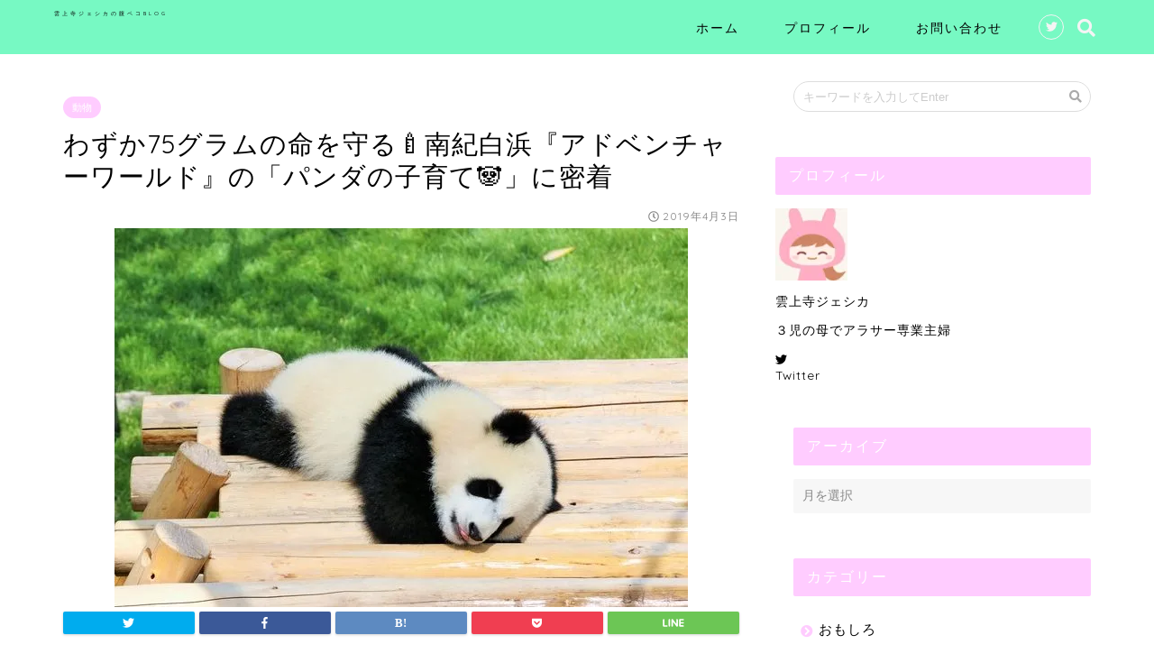

--- FILE ---
content_type: text/html; charset=UTF-8
request_url: https://www.mottokoikoi.com/entry/162
body_size: 16448
content:
<!DOCTYPE html><html lang="ja"><head prefix="og: http://ogp.me/ns# fb: http://ogp.me/ns/fb# article: http://ogp.me/ns/article#"><meta charset="utf-8"><meta http-equiv="X-UA-Compatible" content="IE=edge"><meta name="viewport" content="width=device-width, initial-scale=1"><meta property="og:type" content="blog"><meta property="og:description" content="世界屈指の「パンダの繁殖力」を誇る南紀白浜のアドベンチャーワールド。現在、日本には10頭のジャイアントパンダがいますが、そのうちの6頭はアドベンチャーワールドで暮らしています。約200㌘の小ささで生まれるため、生存率が低いと言われているパンダの赤ちゃん。動物園では人間が介入して育てるのが一般的ですが、人間が介入し過ぎると母パンダが育児放棄を起こしたり、育ったパンダに繁殖力が弱くなったりとデメリットも多いのです。では、アドベンチャーワールドはどのような子育てをして驚異的な繁殖力を誇っているのか、その秘密をまとめました。
"><meta property="og:title" content="わずか75グラムの命を守る🍼南紀白浜『アドベンチャーワールド』の「パンダの子育て🐼」に密着｜雲上寺ジェシカの腹ペコBLOG"><meta property="og:url" content="https://www.mottokoikoi.com/entry/162"><meta property="og:image" content="https://i0.wp.com/www.mottokoikoi.com/zxciur45/wp-content/uploads/2019/04/66c19942ab4ba346fdb64ccc04cde373.jpg?fit=636%2C420&ssl=1"><meta property="og:site_name" content="雲上寺ジェシカの腹ペコBLOG"><meta property="fb:admins" content=""><meta name="twitter:card" content="summary"><meta name="twitter:site" content="@djlFlbEkxm5bQGQ"><link media="all" href='//www.mottokoikoi.com/zxciur45/wp-content/cache/wpfc-minified/e1so7ppo/47era.css' rel="stylesheet" /><title>わずか75グラムの命を守る🍼南紀白浜『アドベンチャーワールド』の「パンダの子育て🐼」に密着｜雲上寺ジェシカの腹ペコBLOG</title><meta name="description" itemprop="description" content="世界屈指の「パンダの繁殖力」を誇る南紀白浜のアドベンチャーワールド。現在、日本には10頭のジャイアントパンダがいますが、そのうちの6頭はアドベンチャーワールドで暮らしています。約200㌘の小ささで生まれるため、生存率が低いと言われているパンダの赤ちゃん。動物園では人間が介入して育てるのが一般的ですが、人間が介入し過ぎると母パンダが育児放棄を起こしたり、育ったパンダに繁殖力が弱くなったりとデメリットも多いのです。では、アドベンチャーワールドはどのような子育てをして驚異的な繁殖力を誇っているのか、その秘密をまとめました。
" ><meta name='robots' content='max-image-preview:large' /><link rel='dns-prefetch' href='//ajax.googleapis.com' /><link rel='dns-prefetch' href='//cdnjs.cloudflare.com' /><link rel='dns-prefetch' href='//use.fontawesome.com' /><link rel='dns-prefetch' href='//c0.wp.com' /><link rel='dns-prefetch' href='//i0.wp.com' /><link rel='dns-prefetch' href='//widgets.wp.com' /><link rel='dns-prefetch' href='//s0.wp.com' /><link rel='dns-prefetch' href='//0.gravatar.com' /><link rel='dns-prefetch' href='//1.gravatar.com' /><link rel='dns-prefetch' href='//2.gravatar.com' /><link rel="alternate" type="application/rss+xml" title="雲上寺ジェシカの腹ペコBLOG &raquo; フィード" href="https://www.mottokoikoi.com/feed" /><link rel="alternate" type="application/rss+xml" title="雲上寺ジェシカの腹ペコBLOG &raquo; コメントフィード" href="https://www.mottokoikoi.com/comments/feed" /><link rel="alternate" type="application/rss+xml" title="雲上寺ジェシカの腹ペコBLOG &raquo; わずか75グラムの命を守る🍼南紀白浜『アドベンチャーワールド』の「パンダの子育て🐼」に密着 のコメントのフィード" href="https://www.mottokoikoi.com/entry/162/feed" /><link rel='stylesheet' id='pz-linkcard-css'  href='//www.mottokoikoi.com/zxciur45/wp-content/cache/wpfc-minified/1nlr39nu/hh6pn.css' type='text/css' media='all' /><link rel='stylesheet' id='fontawesome-style-css'  href='https://use.fontawesome.com/releases/v5.0.1/css/all.css?ver=6.0.11' type='text/css' media='all' /><link rel='stylesheet' id='swiper-style-css'  href='https://cdnjs.cloudflare.com/ajax/libs/Swiper/4.0.7/css/swiper.min.css?ver=6.0.11' type='text/css' media='all' /><link rel='stylesheet' id='a3a3_lazy_load-css'  href='//www.mottokoikoi.com/zxciur45/wp-content/cache/wpfc-minified/ephznos5/hh6pn.css' type='text/css' media='all' /> <script type='text/javascript' async='async' src='https://ajax.googleapis.com/ajax/libs/jquery/1.12.4/jquery.min.js?ver=6.0.11' id='jquery-js'></script> <link rel="https://api.w.org/" href="https://www.mottokoikoi.com/wp-json/" /><link rel="alternate" type="application/json" href="https://www.mottokoikoi.com/wp-json/wp/v2/posts/285" /><link rel="canonical" href="https://www.mottokoikoi.com/entry/162" /><link rel='shortlink' href='https://www.mottokoikoi.com/?p=285' /><link rel="alternate" type="application/json+oembed" href="https://www.mottokoikoi.com/wp-json/oembed/1.0/embed?url=https%3A%2F%2Fwww.mottokoikoi.com%2Fentry%2F162" /><link rel="alternate" type="text/xml+oembed" href="https://www.mottokoikoi.com/wp-json/oembed/1.0/embed?url=https%3A%2F%2Fwww.mottokoikoi.com%2Fentry%2F162&#038;format=xml" />  <script async src="https://www.googletagmanager.com/gtag/js?id=UA-128577500-1"></script> <script>window.dataLayer = window.dataLayer || [];
function gtag(){dataLayer.push(arguments);}
gtag('js', new Date());
gtag('config', 'UA-128577500-1');</script> <script type="text/javascript">(function(c,l,a,r,i,t,y){
c[a]=c[a]||function(){(c[a].q=c[a].q||[]).push(arguments)};t=l.createElement(r);t.async=1;
t.src="https://www.clarity.ms/tag/"+i+"?ref=wordpress";y=l.getElementsByTagName(r)[0];y.parentNode.insertBefore(t,y);
})(window, document, "clarity", "script", "ufk5537337");</script> <script>document.createElement( "picture" );if(!window.HTMLPictureElement && document.addEventListener) {window.addEventListener("DOMContentLoaded", function() {var s = document.createElement("script");s.src = "https://www.mottokoikoi.com/zxciur45/wp-content/plugins/webp-express/js/picturefill.min.js";document.body.appendChild(s);});}</script>  <script>(function (d, s, id) {
var js, fjs = d.getElementsByTagName(s)[0];
if (d.getElementById(id)) return;
js = d.createElement(s);
js.id = id;
js.src = "//connect.facebook.net/en_US/sdk.js#xfbml=1&version=v2.7";
fjs.parentNode.insertBefore(js, fjs);
}(document, 'script', 'facebook-jssdk'));</script> <link rel="amphtml" href="https://www.mottokoikoi.com/entry/162/amp"><meta property="og:type" content="article" /><meta property="og:title" content="わずか75グラムの命を守る🍼南紀白浜『アドベンチャーワールド』の「パンダの子育て🐼」に密着" /><meta property="og:url" content="https://www.mottokoikoi.com/entry/162" /><meta property="og:description" content="世界屈指の「パンダの繁殖力」を誇る南紀白浜のアドベンチャーワールド。現在、日本には10頭のジャイアントパンダが&hellip;" /><meta property="article:published_time" content="2019-04-02T23:00:00+00:00" /><meta property="article:modified_time" content="2020-09-01T06:30:05+00:00" /><meta property="og:site_name" content="雲上寺ジェシカの腹ペコBLOG" /><meta property="og:image" content="https://i0.wp.com/www.mottokoikoi.com/zxciur45/wp-content/uploads/2019/04/66c19942ab4ba346fdb64ccc04cde373.jpg?fit=636%2C420&#038;ssl=1" /><meta property="og:image:width" content="636" /><meta property="og:image:height" content="420" /><meta property="og:image:alt" content="" /><meta property="og:locale" content="ja_JP" /><meta name="twitter:site" content="@djlFlbEkxm5bQGQ" /><meta name="twitter:text:title" content="わずか75グラムの命を守る🍼南紀白浜『アドベンチャーワールド』の「パンダの子育て🐼」に密着" /><meta name="twitter:image" content="https://i0.wp.com/www.mottokoikoi.com/zxciur45/wp-content/uploads/2019/04/66c19942ab4ba346fdb64ccc04cde373.jpg?fit=636%2C420&#038;ssl=1&#038;w=640" /><meta name="twitter:card" content="summary_large_image" /><link rel="icon" href="https://i0.wp.com/www.mottokoikoi.com/zxciur45/wp-content/uploads/2020/08/cropped-3-scaled-1.jpg?fit=32%2C32&#038;ssl=1" sizes="32x32" /><link rel="icon" href="https://i0.wp.com/www.mottokoikoi.com/zxciur45/wp-content/uploads/2020/08/cropped-3-scaled-1.jpg?fit=192%2C192&#038;ssl=1" sizes="192x192" /><link rel="apple-touch-icon" href="https://i0.wp.com/www.mottokoikoi.com/zxciur45/wp-content/uploads/2020/08/cropped-3-scaled-1.jpg?fit=180%2C180&#038;ssl=1" /><meta name="msapplication-TileImage" content="https://i0.wp.com/www.mottokoikoi.com/zxciur45/wp-content/uploads/2020/08/cropped-3-scaled-1.jpg?fit=270%2C270&#038;ssl=1" /><meta name="google-site-verification" content="qMh6fxKiw6MgskwZnT_N08NCKTl7lVgovrcBCOcOiXM" />  <script>(function(w,d,s,l,i){w[l]=w[l]||[];w[l].push({'gtm.start':
new Date().getTime(),event:'gtm.js'});var f=d.getElementsByTagName(s)[0],
j=d.createElement(s),dl=l!='dataLayer'?'&l='+l:'';j.async=true;j.src=
'https://www.googletagmanager.com/gtm.js?id='+i+dl;f.parentNode.insertBefore(j,f);
})(window,document,'script','dataLayer','GTM-M45MWD5');</script> </head><body data-rsssl=1 class="post-template-default single single-post postid-285 single-format-standard" id="nofont-style">
<div id="wrapper"><div id="header-box" class="tn_on header-box animate"><div id="header" class="header-type1 header animate"><div id="site-info" class="ef"> <span class="tn-logo-size"><a href='https://www.mottokoikoi.com/' title='雲上寺ジェシカの腹ペコBLOG' rel='home'>雲上寺ジェシカの腹ペコBLOG</a></span></div><div id="drawernav3" class="ef"><nav class="fixed-content ef"><ul class="menu-box"><li class="menu-item menu-item-type-custom menu-item-object-custom menu-item-home menu-item-529"><a href="https://www.mottokoikoi.com">ホーム</a></li><li class="menu-item menu-item-type-custom menu-item-object-custom menu-item-530"><a href="https://www.mottokoikoi.com/profile">プロフィール</a></li><li class="menu-item menu-item-type-custom menu-item-object-custom menu-item-534"><a href="https://www.mottokoikoi.com/contact">お問い合わせ</a></li></ul></nav></div><div id="headmenu"> <span class="headsns tn_sns_on"> <span class="twitter"><a href="https://twitter.com/djlFlbEkxm5bQGQ
"><i class="fab fa-twitter fa-lg" aria-hidden="true"></i></a></span> </span> <span class="headsearch tn_search_on"><form class="search-box" role="search" method="get" id="searchform" action="https://www.mottokoikoi.com/"> <input type="search" placeholder="キーワードを入力してEnter" class="text search-text" value="" name="s" id="s"> <input type="submit" id="searchsubmit" value="&#xf002;"></form> </span></div></div></div><div id="scroll-content"><div class="clearfix"></div><div id="contents"><div id="overlay"></div><main id="main-contents" class="main-contents article_style2 animate" itemprop="mainContentOfPage"><section class="cps-post-box hentry"><article class="cps-post"><header class="cps-post-header"> <span class="cps-post-cat category-%e5%8b%95%e7%89%a9" itemprop="keywords"><a href="https://www.mottokoikoi.com/entry/category/%e5%8b%95%e7%89%a9" style="background-color:!important;">動物</a></span><h1 class="cps-post-title entry-title" itemprop="headline">わずか75グラムの命を守る🍼南紀白浜『アドベンチャーワールド』の「パンダの子育て🐼」に密着</h1><div class="cps-post-meta vcard"> <span class="writer fn" itemprop="author" itemscope itemtype="http://schema.org/Person"><span itemprop="name">mottokoikoi</span></span> <span class="cps-post-date-box"> <span class="cps-post-date"><i class="far fa-clock" aria-hidden="true"></i>&nbsp;<time class="entry-date date published updated" datetime="2019-04-03T08:00:00+09:00">2019年4月3日</time></span> </span></div></header><div class="cps-post-thumb" itemscope itemtype="http://schema.org/ImageObject"> <img src="//www.mottokoikoi.com/zxciur45/wp-content/plugins/a3-lazy-load/assets/images/lazy_placeholder.gif" data-lazy-type="image" data-src="https://i0.wp.com/www.mottokoikoi.com/zxciur45/wp-content/uploads/2019/04/66c19942ab4ba346fdb64ccc04cde373.jpg?resize=636%2C420&amp;ssl=1" class="lazy lazy-hidden attachment-large_size size-large_size wp-post-image" alt="" srcset="" data-srcset="https://i0.wp.com/www.mottokoikoi.com/zxciur45/wp-content/uploads/2019/04/66c19942ab4ba346fdb64ccc04cde373.jpg?w=636&amp;ssl=1 636w, https://i0.wp.com/www.mottokoikoi.com/zxciur45/wp-content/uploads/2019/04/66c19942ab4ba346fdb64ccc04cde373.jpg?resize=300%2C198&amp;ssl=1 300w" sizes="(max-width: 636px) 100vw, 636px" /><noscript><img src="https://i0.wp.com/www.mottokoikoi.com/zxciur45/wp-content/uploads/2019/04/66c19942ab4ba346fdb64ccc04cde373.jpg?resize=636%2C420&amp;ssl=1" class="attachment-large_size size-large_size wp-post-image" alt="" srcset="https://i0.wp.com/www.mottokoikoi.com/zxciur45/wp-content/uploads/2019/04/66c19942ab4ba346fdb64ccc04cde373.jpg?w=636&amp;ssl=1 636w, https://i0.wp.com/www.mottokoikoi.com/zxciur45/wp-content/uploads/2019/04/66c19942ab4ba346fdb64ccc04cde373.jpg?resize=300%2C198&amp;ssl=1 300w" sizes="(max-width: 636px) 100vw, 636px" /></noscript></div><div class="share-top"><div class="sns-top"><ol><li class="twitter"><a href="http://twitter.com/intent/tweet?url=https%3A%2F%2Fwww.mottokoikoi.com%2Fentry%2F162&text=%E3%82%8F%E3%81%9A%E3%81%8B75%E3%82%B0%E3%83%A9%E3%83%A0%E3%81%AE%E5%91%BD%E3%82%92%E5%AE%88%E3%82%8B%F0%9F%8D%BC%E5%8D%97%E7%B4%80%E7%99%BD%E6%B5%9C%E3%80%8E%E3%82%A2%E3%83%89%E3%83%99%E3%83%B3%E3%83%81%E3%83%A3%E3%83%BC%E3%83%AF%E3%83%BC%E3%83%AB%E3%83%89%E3%80%8F%E3%81%AE%E3%80%8C%E3%83%91%E3%83%B3%E3%83%80%E3%81%AE%E5%AD%90%E8%82%B2%E3%81%A6%F0%9F%90%BC%E3%80%8D%E3%81%AB%E5%AF%86%E7%9D%80&tw_p=tweetbutton"><i class="fab fa-twitter"></i></a></li><li class="facebook"> <a href="http://www.facebook.com/sharer.php?src=bm&u=https%3A%2F%2Fwww.mottokoikoi.com%2Fentry%2F162&t=%E3%82%8F%E3%81%9A%E3%81%8B75%E3%82%B0%E3%83%A9%E3%83%A0%E3%81%AE%E5%91%BD%E3%82%92%E5%AE%88%E3%82%8B%F0%9F%8D%BC%E5%8D%97%E7%B4%80%E7%99%BD%E6%B5%9C%E3%80%8E%E3%82%A2%E3%83%89%E3%83%99%E3%83%B3%E3%83%81%E3%83%A3%E3%83%BC%E3%83%AF%E3%83%BC%E3%83%AB%E3%83%89%E3%80%8F%E3%81%AE%E3%80%8C%E3%83%91%E3%83%B3%E3%83%80%E3%81%AE%E5%AD%90%E8%82%B2%E3%81%A6%F0%9F%90%BC%E3%80%8D%E3%81%AB%E5%AF%86%E7%9D%80" onclick="javascript:window.open(this.href, '', 'menubar=no,toolbar=no,resizable=yes,scrollbars=yes,height=300,width=600');return false;"><i class="fab fa-facebook-f" aria-hidden="true"></i></a></li><li class="hatebu"> <a href="http://b.hatena.ne.jp/add?mode=confirm&url=https%3A%2F%2Fwww.mottokoikoi.com%2Fentry%2F162" onclick="javascript:window.open(this.href, '', 'menubar=no,toolbar=no,resizable=yes,scrollbars=yes,height=400,width=510');return false;" ><i class="font-hatena"></i></a></li><li class="pocket"> <a href="http://getpocket.com/edit?url=https%3A%2F%2Fwww.mottokoikoi.com%2Fentry%2F162&title=%E3%82%8F%E3%81%9A%E3%81%8B75%E3%82%B0%E3%83%A9%E3%83%A0%E3%81%AE%E5%91%BD%E3%82%92%E5%AE%88%E3%82%8B%F0%9F%8D%BC%E5%8D%97%E7%B4%80%E7%99%BD%E6%B5%9C%E3%80%8E%E3%82%A2%E3%83%89%E3%83%99%E3%83%B3%E3%83%81%E3%83%A3%E3%83%BC%E3%83%AF%E3%83%BC%E3%83%AB%E3%83%89%E3%80%8F%E3%81%AE%E3%80%8C%E3%83%91%E3%83%B3%E3%83%80%E3%81%AE%E5%AD%90%E8%82%B2%E3%81%A6%F0%9F%90%BC%E3%80%8D%E3%81%AB%E5%AF%86%E7%9D%80"><i class="fab fa-get-pocket" aria-hidden="true"></i></a></li><li class="line"> <a href="http://line.me/R/msg/text/?https%3A%2F%2Fwww.mottokoikoi.com%2Fentry%2F162"><svg version="1.1" xmlns="http://www.w3.org/2000/svg" xmlns:xlink="http://www.w3.org/1999/xlink" x="0px"
y="0px" viewBox="0 0 122.4 47.2" style="enable-background:new 0 0 122.4 47.2;" xml:space="preserve"> <path d="M77.4,28.4c0.1-5,0.2-9,0.2-13.1c0-3.2-0.1-6.3,0-9.5c0.1-3.1,1.6-4.6,4-4.6c2.2,0,4.2,1.9,4.6,4.5c0.1,0.8,0,1.7,0,2.5
c0,10.3,0,20.6,0,31c0,0.7,0,1.3,0,2c-0.1,2.2-1.1,3.8-3.3,4.5c-2.2,0.7-4-0.1-5.3-1.9c-3.1-4.1-6.1-8.3-9.1-12.5
c-2.8-3.8-5.7-7.7-9.1-12.2c-0.5,1.9-1,2.9-1,3.9c-0.1,5.3,0,10.7,0,16c0,1.2,0.1,2.4-0.1,3.5c-0.4,2.2-2,3.5-4.2,3.4
c-2.1-0.1-3.9-1.4-4.2-3.5c-0.2-1-0.1-2-0.1-3c0-10.5,0-21,0-31.5c0-0.5,0-1,0-1.5c-0.1-2.5,1.2-4.2,3.4-5c2.2-0.9,3.9,0.5,5.2,2.1
c2.5,3.1,4.7,6.4,7.1,9.6c3.1,4.3,6.2,8.6,9.4,12.9C75.4,26.7,76.1,27.2,77.4,28.4z"/> <path d="M102.3,9.7c0,3.7,0,6.3,0,9.5c3.9,0,7.7-0.1,11.5,0c1.4,0,3,0.3,4.2,0.9c1.7,0.9,2.8,2.4,2.1,4.5c-0.6,1.9-1.8,3.1-4,3.1
c-2.5,0-5,0-7.5,0c-1.8,0-3.6,0-6,0c-0.2,3.2-0.3,6.1-0.5,9.5c4.2,0,8.2-0.1,12.1,0.1c1.5,0.1,3.4,0.6,4.5,1.5
c0.9,0.8,1.5,2.6,1.4,3.9c-0.1,1.7-1.6,3-3.4,3.1c-6.3,0.1-12.6,0.2-18.9,0c-3.3-0.1-4-1.1-4.1-4.5c-0.1-11.8-0.1-23.6,0-35.5
c0-3.6,1.2-4.7,4.9-4.7c5.5-0.1,11-0.1,16.5,0c2.9,0,5.2,2.1,5.2,4.3c0,2.2-2.3,4.2-5.3,4.2C111,9.8,106.8,9.7,102.3,9.7z"/> <path d="M10.3,37.4c1.5,0,2.6,0,3.7,0c3.5,0.1,7,0.1,10.4,0.5c2.7,0.3,4,2,3.9,4.3c-0.1,2-1.6,3.5-4,3.6C18.1,46,12,46,5.8,45.9
c-2.8-0.1-4.1-1.6-4.1-4.6c-0.1-11.8-0.1-23.6,0-35.4c0-2.8,1.8-4.6,4.1-4.7c2.2,0,4.3,2,4.5,4.5c0.2,3,0.1,6,0.1,9
C10.4,22,10.3,29.3,10.3,37.4z"/> <path d="M33.7,23.4c0-5.7-0.1-11.3,0-17c0-3.5,1.8-5.4,4.5-5.3c2.2,0.1,4.1,2.4,4.1,5.4c0.1,11.5,0.1,23,0,34.4
c0,3.3-1.6,4.9-4.3,4.8c-2.7,0-4.2-1.6-4.2-5C33.7,35.1,33.8,29.3,33.7,23.4C33.8,23.4,33.8,23.4,33.7,23.4z"/> </svg> </a></li></ol></div></div><div class="clearfix"></div><div class="cps-post-main-box"><div class="cps-post-main h2-style02 h3-style03 h4-style03 entry-content m-size " itemprop="articleBody"><div class="clearfix"></div><div class='wp_social_bookmarking_light'><div class="wsbl_hatena_button"><a href="//b.hatena.ne.jp/entry/https://www.mottokoikoi.com/entry/162" class="hatena-bookmark-button" data-hatena-bookmark-title="わずか75グラムの命を守る🍼南紀白浜『アドベンチャーワールド』の「パンダの子育て🐼」に密着" data-hatena-bookmark-layout="simple-balloon" title="このエントリーをはてなブックマークに追加"> <img class="lazy lazy-hidden" src="https://i0.wp.com/www.mottokoikoi.com/zxciur45/wp-content/plugins/a3-lazy-load/assets/images/lazy_placeholder.gif?resize=20%2C20" data-lazy-type="image" data-src="//b.hatena.ne.jp/images/entry-button/button-only@2x.png" alt="このエントリーをはてなブックマークに追加" width="20" height="20" style="border: none;" data-recalc-dims="1" /><noscript><img src="https://i0.wp.com/b.hatena.ne.jp/images/entry-button/button-only@2x.png?resize=20%2C20" alt="このエントリーをはてなブックマークに追加" width="20" height="20" style="border: none;" data-recalc-dims="1" /></noscript></a><script type="text/javascript" src="//b.hatena.ne.jp/js/bookmark_button.js" charset="utf-8" async="async"></script></div><div class="wsbl_facebook_like"><div id="fb-root"></div><fb:like href="https://www.mottokoikoi.com/entry/162" layout="button_count" action="like" width="100" share="false" show_faces="false" ></fb:like></div><div class="wsbl_twitter"><a href="https://twitter.com/share" class="twitter-share-button" data-url="https://www.mottokoikoi.com/entry/162" data-text="わずか75グラムの命を守る🍼南紀白浜『アドベンチャーワールド』の「パンダの子育て🐼」に密着">Tweet</a></div><div class="wsbl_pocket"><a href="https://getpocket.com/save" class="pocket-btn" data-lang="en" data-save-url="https://www.mottokoikoi.com/entry/162" data-pocket-count="none" data-pocket-align="left" >Pocket</a><script type="text/javascript">!function(d,i){if(!d.getElementById(i)){var j=d.createElement("script");j.id=i;j.src="https://widgets.getpocket.com/v1/j/btn.js?v=1";var w=d.getElementById(i);d.body.appendChild(j);}}(document,"pocket-btn-js");</script></div></div> <br class='wp_social_bookmarking_light_clear' /> ＜本ブログの運営目的は広告収入です。本記事においては私ジェシカから取材を打診し、取材費をいただき、独自の見解にて記事を執筆する許可をいただいた上で掲載しています＞ <br> <br> <br><p>春休みに家族で<span style="font-size: 150%;"><strong></strong></span><span class="marker_lime"><span style="font-size: 150%;"><strong>南紀白浜</strong></span><span style="color: #0000cc; font-size: 150%;"><strong></strong></span></span><span style="color: #0000cc; font-size: 150%;"><strong>🏞️</strong></span>に旅行に行きました＾＾</p> <img class="lazy lazy-hidden hatena-fotolife" title="f:id:mottokoikoi:20190402101826p:plain" src="https://i0.wp.com/www.mottokoikoi.com/zxciur45/wp-content/plugins/a3-lazy-load/assets/images/lazy_placeholder.gif" data-lazy-type="image" data-src="https://cdn-ak.f.st-hatena.com/images/fotolife/m/mottokoikoi/20190402/20190402101826.png" alt="f:id:mottokoikoi:20190402101826p:plain" data-recalc-dims="1" /><noscript><img class="hatena-fotolife" title="f:id:mottokoikoi:20190402101826p:plain" src="https://i0.wp.com/cdn-ak.f.st-hatena.com/images/fotolife/m/mottokoikoi/20190402/20190402101826.png?ssl=1" alt="f:id:mottokoikoi:20190402101826p:plain" data-recalc-dims="1" /></noscript><p>パンダと言えば東京の上野動物園が有名ですが、実は南紀白浜も凄くて、<br /> 白浜のアドベンチャーワールドは<strong></strong><span class="marker_lime"><strong>日本一パンダが多い動物園</strong><span style="color: #0000cc;"><strong></strong></span></span><span style="color: #0000cc;"><strong>🐼</strong></span>なのです！！</p><p>現在、日本には<strong><span class="marker_lime">10頭</span></strong>のジャイアントパンダ🐼がいます。<br /> 上野動物園の<strong><span class="marker_lime">3頭</span></strong>、王子動物園の<strong><span class="marker_lime">1頭</span></strong>、そしてアドベンチャーワールドの<strong></strong><span class="marker_lime"><strong>6頭</strong></span>です。</p><p>アドベンチャーワールドは圧倒的なパンダ育成能力🍼を誇っているのです。</p><p>特に注目なのが、昨年夏にアドベンチャーワールドで生まれた<br /> <span style="color: #0000cc;"><span style="color: #000000;">メスの赤ちゃんパンダの</span></span><strong><span class="marker_lime">「彩浜」（さいひん）ちゃん</span></strong>🐼</p><p>↓↓↓</p><p><img class="lazy lazy-hidden hatena-fotolife" title="f:id:mottokoikoi:20190402102836p:plain" src="https://i0.wp.com/www.mottokoikoi.com/zxciur45/wp-content/plugins/a3-lazy-load/assets/images/lazy_placeholder.gif" data-lazy-type="image" data-src="https://cdn-ak.f.st-hatena.com/images/fotolife/m/mottokoikoi/20190402/20190402102836.png" alt="f:id:mottokoikoi:20190402102836p:plain" data-recalc-dims="1" /><noscript><img class="hatena-fotolife" title="f:id:mottokoikoi:20190402102836p:plain" src="https://i0.wp.com/cdn-ak.f.st-hatena.com/images/fotolife/m/mottokoikoi/20190402/20190402102836.png?ssl=1" alt="f:id:mottokoikoi:20190402102836p:plain" data-recalc-dims="1" /></noscript><br /> <span style="font-size: 10px;">（画像引用元：<a href="http://www.aws-s.com/animals/panda/">ジャイアントパンダ｜動物の紹介｜アドベンチャーワールド</a>）</span></p><p><span style="color: #ff0000;"><strong>わずか75グラム</strong></span>というアドベンチャーワールド🎢史上<br /> もっとも小さく生まれて元気に育った<span style="color: #000000;">「彩浜」ちゃん🐼が<br /> </span>元気にすくすくと育っているとテレビで<span style="color: #000000;">特集を</span>やっていて、<br /> 見ていた子どもたちが「行きたい行きたい！！」と言うので<br /> 春休みの旅行先は南紀白浜🏞️になりました(*^^*)<span style="font-size: 150%;"><strong></strong></span></p><p><span style="font-size: 150%;"><strong></strong></span><span class="marker_lime"><span style="font-size: 150%;"><strong>なぜアドベンチャーワールド🎢では<br /> </strong></span><span style="font-size: 150%;"><strong>こんなにもパンダ🐼が生まれ育つのか？</strong></span></span><span style="font-size: 150%;"><strong></strong></span></p><p>アドベンチャーワールド🎢に密着したNHKの番組映像と<br /> 実際に旅行に行ったときの情報を元にその秘密に迫ります。</p><p>一般的に、<span style="font-size: 150%; color: #ff0000;"><strong><span class="marker_yellow_hoso">パンダ🐼の繁殖は非常に難しい</span></strong></span>と言われています。</p> <img class="lazy lazy-hidden hatena-fotolife" title="f:id:mottokoikoi:20190402104533p:plain" src="https://i0.wp.com/www.mottokoikoi.com/zxciur45/wp-content/plugins/a3-lazy-load/assets/images/lazy_placeholder.gif" data-lazy-type="image" data-src="https://cdn-ak.f.st-hatena.com/images/fotolife/m/mottokoikoi/20190402/20190402104533.png" alt="f:id:mottokoikoi:20190402104533p:plain" data-recalc-dims="1" /><noscript><img class="hatena-fotolife" title="f:id:mottokoikoi:20190402104533p:plain" src="https://i0.wp.com/cdn-ak.f.st-hatena.com/images/fotolife/m/mottokoikoi/20190402/20190402104533.png?ssl=1" alt="f:id:mottokoikoi:20190402104533p:plain" data-recalc-dims="1" /></noscript><p>パンダ🐼は<strong><span class="marker_lime">平均200グラム</span></strong>という小ささで生まれてくるため、<strong><span class="marker_lime">死亡率が高い</span></strong>のです。<br /> （<span style="color: #000000;">彩浜</span>ちゃんはさらに小さい75グラム🍼でした。）</p><p>人間の手のひらに乗るサイズです。<br /> ↓↓↓</p><p><img class="lazy lazy-hidden hatena-fotolife" title="f:id:mottokoikoi:20190402121548p:plain" src="https://i0.wp.com/www.mottokoikoi.com/zxciur45/wp-content/plugins/a3-lazy-load/assets/images/lazy_placeholder.gif" data-lazy-type="image" data-src="https://cdn-ak.f.st-hatena.com/images/fotolife/m/mottokoikoi/20190402/20190402121548.png" alt="f:id:mottokoikoi:20190402121548p:plain" data-recalc-dims="1" /><noscript><img class="hatena-fotolife" title="f:id:mottokoikoi:20190402121548p:plain" src="https://i0.wp.com/cdn-ak.f.st-hatena.com/images/fotolife/m/mottokoikoi/20190402/20190402121548.png?ssl=1" alt="f:id:mottokoikoi:20190402121548p:plain" data-recalc-dims="1" /></noscript><br /> <span style="font-size: 10px;">（画像引用元：<a href="https://pandababy-aws.com/childbirth/index.html">https://pandababy-aws.com/childbirth/index.html</a>）</span></p><p>安全のために人間が介入して育てたとしても生存率は約８割と言われており、<br /> 母親パンダだけで育てた場合はさらに生存率は下がります。</p><p>ジャイアントパンダは、自然界ではさらに生存するのが難しく、<br /> 野生では中国の限られた場所でしか生息していません。</p><p>世界でおよそ<strong><span class="marker_lime">2,000頭</span></strong>しか生息しておらず、絶滅のおそれのある動物です。<br /> 個体数を維持するために、約<strong><span class="marker_lime">400頭</span></strong>が動物園などで人の手で飼育されています。</p><p>赤ちゃんパンダは小さく死亡率が高いため、<br /> 動物園では<span style="color: #ff0000;"><strong></strong></span><span class="marker_yellow_hoso"><span style="color: #ff0000;"><strong>赤ちゃんパンダを</strong><strong>親から引き離して人間の手で育てるのが一般的</strong></span></span>です。</p><p>しかし、人間が24時間体制で育てた方が助かる可能性が高いのですが、<br /> 母親の愛情を知らずに育ったパンダは積極性に欠け、<br /> 子供を作ろうとしなかったりと繁殖の面で課題があるそうです。</p><p><span style="font-size: 150%;"><strong></strong></span></p><p><span style="font-size: 150%;"><strong>そこで、南紀白浜アドベンチャーワールドでは、<br /> </strong></span><span style="font-size: 150%;"><strong>「母親と赤ちゃんが一緒にいる</strong></span><span style="font-size: 150%;"><strong>飼育環境で<br /> </strong></span><span style="font-size: 150%;"><strong>人間が24時間体制で世話をする」<br /> </strong></span><span style="font-size: 150%;"><strong>という方法をとっています。</strong></span></p><p><img class="lazy lazy-hidden hatena-fotolife" title="f:id:mottokoikoi:20190402121750p:plain" src="https://i0.wp.com/www.mottokoikoi.com/zxciur45/wp-content/plugins/a3-lazy-load/assets/images/lazy_placeholder.gif" data-lazy-type="image" data-src="https://cdn-ak.f.st-hatena.com/images/fotolife/m/mottokoikoi/20190402/20190402121750.png" alt="f:id:mottokoikoi:20190402121750p:plain" data-recalc-dims="1" /><noscript><img class="hatena-fotolife" title="f:id:mottokoikoi:20190402121750p:plain" src="https://i0.wp.com/cdn-ak.f.st-hatena.com/images/fotolife/m/mottokoikoi/20190402/20190402121750.png?ssl=1" alt="f:id:mottokoikoi:20190402121750p:plain" data-recalc-dims="1" /></noscript><br /> <span style="font-size: 10px;">（画像引用元：<a href="https://pandababy-aws.com/childbirth/index.html">https://pandababy-aws.com/childbirth/index.html</a>）</span></p><p><span style="color: #0000cc;"><span style="color: #000000;">この方法がアドベンチャーワールドが</span><strong><span style="color: #ff0000;"><span class="marker_yellow_hoso">世界屈指の繁殖実績</span></span></strong><span style="color: #000000;">をあげている理由です。<br /> </span></span>以下がアドベンチャーワールドのパンダ家系図🐼です。<br /> 沢山のパンダ🐼がアドベンチャーワールドで生まれ育ったことがわかります。<br /> ↓↓↓</p><p><img class="lazy lazy-hidden hatena-fotolife" title="f:id:mottokoikoi:20190402113827p:plain" src="https://i0.wp.com/www.mottokoikoi.com/zxciur45/wp-content/plugins/a3-lazy-load/assets/images/lazy_placeholder.gif" data-lazy-type="image" data-src="https://cdn-ak.f.st-hatena.com/images/fotolife/m/mottokoikoi/20190402/20190402113827.png" alt="f:id:mottokoikoi:20190402113827p:plain" data-recalc-dims="1" /><noscript><img class="hatena-fotolife" title="f:id:mottokoikoi:20190402113827p:plain" src="https://i0.wp.com/cdn-ak.f.st-hatena.com/images/fotolife/m/mottokoikoi/20190402/20190402113827.png?ssl=1" alt="f:id:mottokoikoi:20190402113827p:plain" data-recalc-dims="1" /></noscript><span style="font-size: 10px;">（画像引用元：<a href="http://www.aws-s.com/animals/panda/">ジャイアントパンダ｜動物の紹介｜アドベンチャーワールド</a>）</span></p><p><span style="color: #000000;"><br /> アドベンチャーワールド🎢では、<br /> </span><span style="color: #000000;">最低限の健康チェック以外は、母子を引き離さずに一緒に過ごさせます。</span></p><p>パンダが本来持っている母性を大切にする飼育方法を実践しており、<br /> <span style="color: #ff0000;"><strong>その第一歩として、出産後は母親自身に授乳を促します。</strong></span></p><p>出産後に母パンダ🐼が疲れきって母乳をあげられない場合、<br /> 一般的には人間が赤ちゃんパンダ🐼にミルク🍼をあげますが、<br /> アドベンチャーランドは母パンダ🐼が赤ちゃんに母乳をあげるのを待ち続けます。</p><p>母パンダが母乳をあげない場合、<br /> 人間が代わりにミルクをあげないと赤ちゃんパンダの命に関わるのですが、<br /> <span class="marker_yellow_hoso"><span style="color: #ff0000;"><strong>母パンダの母性を信じて何十時間も辛抱強く待ち続ける</strong></span></span><span style="color: #ff0000;"><strong></strong></span>のです。</p><p>10年以上パンダの飼育に関わっているベテランスタッフが、<br /> このギリギリの命のラインを見極めます。</p><p>母パンダが赤ちゃんパンダを抱き寄せて母乳をあげれば第一段階クリア。<br /> 母乳に含まれる免疫が赤ちゃんを守ってくれますし、<br /> 母乳をあげることで母パンダに母乳が芽生え、<br /> 母親からの愛情を感じると赤ちゃんも元気に育ってくれるのです。</p><p>アドベンチャーランドのスタッフは、人間が母親代わりになるのではなく、<br /> <span style="color: #ff0000;"><strong><span class="marker_yellow_hoso">赤ちゃんパンダを育てるのは母パンダである🐼</span></strong></span>と考えています。</p><p>親子関係を作れる環境づくりを整え、スタッフはお母さん代わりではなく、<br /> 「親子をサポートする立場」で動くことを徹底しています。<br /> これがアドベンチャーワールドがパンダの育成に強い秘訣です。</p><p>これが<strong><span class="marker_lime">お母さんパンダの「良浜（らうひん）🐼</span>」</strong>と<br /> <strong></strong><span class="marker_lime"><strong>赤ちゃんパンダの「彩浜（さいひん）🐼</strong>」</span>の親子ツーショット！！</p><p><span style="font-size: 150%;">こーーんなにも仲良しなんです＼(^o^)／＼(^o^)／</span></p><p><img class="lazy lazy-hidden hatena-fotolife" title="f:id:mottokoikoi:20190402122842p:plain" src="https://i0.wp.com/www.mottokoikoi.com/zxciur45/wp-content/plugins/a3-lazy-load/assets/images/lazy_placeholder.gif" data-lazy-type="image" data-src="https://cdn-ak.f.st-hatena.com/images/fotolife/m/mottokoikoi/20190402/20190402122842.png" alt="f:id:mottokoikoi:20190402122842p:plain" data-recalc-dims="1" /><noscript><img class="hatena-fotolife" title="f:id:mottokoikoi:20190402122842p:plain" src="https://i0.wp.com/cdn-ak.f.st-hatena.com/images/fotolife/m/mottokoikoi/20190402/20190402122842.png?ssl=1" alt="f:id:mottokoikoi:20190402122842p:plain" data-recalc-dims="1" /></noscript><span style="font-size: 10px;">（画像引用元：<a href="http://www.aws-s.com/attractions/detail?id=att100">ジャイアントパンダ親子公開｜アドベンチャーワールド</a>）</span></p><p>アドベンチャーワールドでは、パンダやイルカをはじめ、<br /> 陸・海・空のさまざまな動物たちが暮らしています。</p><p>パンダを近くで見られるツアーアトラクションもあり、<br /> うちの子どもたちも大満足そうでした(*^^*)<br /> わざわざ遠くまで旅行に来てよかったです！！</p><p>↓↓↓</p><div class="linkcard"><div class="lkc-external-wrap"><a class="lkc-link no_icon" href="https://www.aws-s.com" target="_blank" rel="external noopenner"></p><div class="lkc-card"><div class="lkc-info"><img class="lazy lazy-hidden lkc-favicon" src="https://i0.wp.com/www.mottokoikoi.com/zxciur45/wp-content/plugins/a3-lazy-load/assets/images/lazy_placeholder.gif?resize=16%2C16" data-lazy-type="image" data-src="https://www.google.com/s2/favicons?domain=www.aws-s.com" alt="" width=16 height=16 data-recalc-dims="1" /><noscript><img class="lkc-favicon" src="https://www.google.com/s2/favicons?domain=www.aws-s.com" alt="" width=16 height=16 /></noscript></p><div class="lkc-domain">アドベンチャーワールド</div><p>&nbsp;</p><div class="lkc-share"><div class="lkc-sns-tw">453 Tweets</div><div class="lkc-sns-hb">64 Users</div><div class="lkc-sns-po">118 Pockets</div></div></div><div class="lkc-content"><figure class="lkc-thumbnail"><picture><source srcset="" data-srcset="https://www.mottokoikoi.com/zxciur45/wp-content/webp-express/webp-images/doc-root/zxciur45/wp-content/uploads/pz-linkcard/cache/2437c38050d0dceb503253c7bda932716791d536570c658452ea543975bb6914.jpeg.webp" type="image/webp"><img class="lazy lazy-hidden lkc-thumbnail-img webpexpress-processed" src="https://i0.wp.com/www.mottokoikoi.com/zxciur45/wp-content/plugins/a3-lazy-load/assets/images/lazy_placeholder.gif" data-lazy-type="image" data-src="https://www.mottokoikoi.com/zxciur45/wp-content/uploads/pz-linkcard/cache/2437c38050d0dceb503253c7bda932716791d536570c658452ea543975bb6914.jpeg" alt="" data-recalc-dims="1"></picture><noscript><img class="lkc-thumbnail-img" src="https://i0.wp.com/www.mottokoikoi.com/zxciur45/wp-content/uploads/pz-linkcard/cache/2437c38050d0dceb503253c7bda932716791d536570c658452ea543975bb6914.jpeg?ssl=1" alt="" data-recalc-dims="1" /></noscript></figure><div class="lkc-title"><div class="lkc-title-text">アドベンチャーワールド</div></div><div class="lkc-url">https://www.aws-s.com</div><div class="lkc-excerpt">パンダやイルカをはじめ、陸・海・空のさまざまな動物たち、自然とのふれあいをテーマにした和歌山県 南紀白浜のテーマパーク「アドベンチャーワールド」の公式サイトです。</div></div><div class="clear"></div></div><p></a></div></div> <img class="lazy lazy-hidden hatena-fotolife" title="f:id:mottokoikoi:20190402122725p:plain" src="https://i0.wp.com/www.mottokoikoi.com/zxciur45/wp-content/plugins/a3-lazy-load/assets/images/lazy_placeholder.gif" data-lazy-type="image" data-src="https://cdn-ak.f.st-hatena.com/images/fotolife/m/mottokoikoi/20190402/20190402122725.png" alt="f:id:mottokoikoi:20190402122725p:plain" data-recalc-dims="1" /><noscript><img class="hatena-fotolife" title="f:id:mottokoikoi:20190402122725p:plain" src="https://i0.wp.com/cdn-ak.f.st-hatena.com/images/fotolife/m/mottokoikoi/20190402/20190402122725.png?ssl=1" alt="f:id:mottokoikoi:20190402122725p:plain" data-recalc-dims="1" /></noscript><p>南紀白浜🏞️、旅行先としてオススメです。<br /> 上野動物園によく行っている私や子どもたちも十分楽しめました！！！</p><p>アドベンチャーワールドにはアドベンチャーワールドにしかない良さがあります。</p><p>興味のある方はぜひ６匹のパンダ🐼🐼🐼🐼🐼🐼に会いに<br /> アドベンチャーワールドに行ってみてください＼(^o^)／</p><p>白浜旅行の後編も書いています💞<br /> こちらからどうぞ💞<br /> ↓↓↓</p><div class="linkcard"><div class="lkc-internal-wrap"><a class="lkc-link no_icon" href="https://www.mottokoikoi.com/entry/164"></p><div class="lkc-card"><div class="lkc-info"><img class="lazy lazy-hidden lkc-favicon" src="https://i0.wp.com/www.mottokoikoi.com/zxciur45/wp-content/plugins/a3-lazy-load/assets/images/lazy_placeholder.gif?resize=16%2C16" data-lazy-type="image" data-src="https://www.google.com/s2/favicons?domain=www.mottokoikoi.com" alt="" width=16 height=16 data-recalc-dims="1" /><noscript><img class="lkc-favicon" src="https://www.google.com/s2/favicons?domain=www.mottokoikoi.com" alt="" width=16 height=16 /></noscript></p><div class="lkc-domain">雲上寺ジェシカの腹ペコBLOG</div></div><div class="lkc-content"><figure class="lkc-thumbnail"><img class="lazy lazy-hidden lkc-thumbnail-img" src="https://i0.wp.com/www.mottokoikoi.com/zxciur45/wp-content/plugins/a3-lazy-load/assets/images/lazy_placeholder.gif" data-lazy-type="image" data-src="//i0.wp.com/www.mottokoikoi.com/zxciur45/wp-content/uploads/2019/04/66c19942ab4ba346fdb64ccc04cde373-1.jpg?resize=150%2C150&#038;ssl=1" alt="" data-recalc-dims="1" /><noscript><img class="lkc-thumbnail-img" src="//i0.wp.com/www.mottokoikoi.com/zxciur45/wp-content/uploads/2019/04/66c19942ab4ba346fdb64ccc04cde373-1.jpg?resize=150%2C150&#038;ssl=1" alt="" /></noscript></figure><div class="lkc-title"><div class="lkc-title-text">KRGホーム『白浜ホープヒルズ』がいま話題🌟「月4万で住める温泉リゾート🏝️」ってど&#8230;</div></div><div class="lkc-url">https://www.mottokoikoi.com/entry/164</div><div class="lkc-excerpt">春休みに南紀白浜に旅行に行きました🏝️今回はその後編です😊前編はこちら↓「赤ちゃんパンダ🐼がみたい」という子どもたちの希望で和歌山県のアドベンチャーワールドに来たわけですが、我々夫婦もついでに寄ってみたい場所がありました💖アドベンチャーワールドの目の前にあるいま話題の「白浜ホープヒルズ🏝️」という物件です🌟この「白浜ホープヒルズ」という物件は、白浜の海がみえる天然温泉付きマイホームで、なんと、月々約４万円で購入できるんです❗❗❗（引用元：http://www.shirahama-hopehills.jp/）「海」「温泉」「新鮮な魚」に囲&#8230;</div></div><div class="clear"></div></div><p></a></div></div><div class="sharedaddy sd-sharing-enabled"><div class="robots-nocontent sd-block sd-social sd-social-icon-text sd-sharing"><h3 class="sd-title">共有:</h3><div class="sd-content"><ul><li class="share-twitter"><a rel="nofollow noopener noreferrer" data-shared="sharing-twitter-285" class="share-twitter sd-button share-icon" href="https://www.mottokoikoi.com/entry/162?share=twitter" target="_blank" title="クリックして Twitter で共有"><span>Twitter</span></a></li><li class="share-end"></li></ul></div></div></div><div class='sharedaddy sd-block sd-like jetpack-likes-widget-wrapper jetpack-likes-widget-unloaded' id='like-post-wrapper-192177398-285-6945363d86cb0' data-src='https://widgets.wp.com/likes/#blog_id=192177398&amp;post_id=285&amp;origin=www.mottokoikoi.com&amp;obj_id=192177398-285-6945363d86cb0' data-name='like-post-frame-192177398-285-6945363d86cb0' data-title='いいねまたはリブログ'><h3 class="sd-title">いいね:</h3><div class='likes-widget-placeholder post-likes-widget-placeholder' style='height: 55px;'><span class='button'><span>いいね</span></span> <span class="loading">読み込み中…</span></div><span class='sd-text-color'></span><a class='sd-link-color'></a></div><div class="tag-box"><span><a href="/tag/%e3%82%a2%e3%83%89%e3%83%99%e3%83%b3%e3%83%81%e3%83%a3%e3%83%bc%e3%83%af%e3%83%bc%e3%83%ab%e3%83%89"><span class="tagicon"><i class="fa fa-tag" aria-hidden="true"></i></span> アドベンチャーワールド</a></span><span><a href="/tag/%e3%83%91%e3%83%b3%e3%83%80"><span class="tagicon"><i class="fa fa-tag" aria-hidden="true"></i></span> パンダ</a></span></div><div class="profile-card"><div class="profile-title ef">ABOUT ME</div><div class="profile-flexbox"><div class="profile-thumbnail-box"><div class="profile-thumbnail"><picture><source srcset="" data-srcset="https://www.mottokoikoi.com/zxciur45/wp-content/webp-express/webp-images/doc-root/zxciur45/wp-content/uploads/2020/08/FFWPEgkz_400x400-1-100x100.jpg.webp" type="image/webp"><img alt="" class="lazy lazy-hidden avatar avatar-100 photo avatar-default webpexpress-processed" height="100" src="//www.mottokoikoi.com/zxciur45/wp-content/plugins/a3-lazy-load/assets/images/lazy_placeholder.gif" data-lazy-type="image" data-src="https://www.mottokoikoi.com/zxciur45/wp-content/uploads/2020/08/FFWPEgkz_400x400-1-100x100.jpg" width="100"></picture><noscript><picture><source srcset="https://www.mottokoikoi.com/zxciur45/wp-content/webp-express/webp-images/doc-root/zxciur45/wp-content/uploads/2020/08/FFWPEgkz_400x400-1-100x100.jpg.webp" type="image/webp"><img alt="" class="avatar avatar-100 photo avatar-default webpexpress-processed" height="100" src="https://www.mottokoikoi.com/zxciur45/wp-content/uploads/2020/08/FFWPEgkz_400x400-1-100x100.jpg" width="100"></picture></noscript></div></div><div class="profile-meta"><div class="profile-name">mottokoikoi</div><div class="profile-desc">３児の母でアラサー専業主婦。</div></div></div><div class="profile-link-box"><div class="profile-link ef"><span><i class="fas fa-chevron-circle-right"></i>BLOG LINK：</span><a href="https://www.mottokoikoi.com/zxciur45" target="_blank">https://www.mottokoikoi.com/zxciur45</a></div><div class="profile-follow"> <span class="twitter-sns"><a href="https://twitter.com/djlFlbEkxm5bQGQ" target="_blank"><i class="fab fa-twitter fa-lg" aria-hidden="true"></i></a></span></div></div></div><div class="clearfix"></div><div class="adarea-box"></div><div class="share"><div class="sns"><ol><li class="twitter"><a href="http://twitter.com/intent/tweet?url=https%3A%2F%2Fwww.mottokoikoi.com%2Fentry%2F162&text=%E3%82%8F%E3%81%9A%E3%81%8B75%E3%82%B0%E3%83%A9%E3%83%A0%E3%81%AE%E5%91%BD%E3%82%92%E5%AE%88%E3%82%8B%F0%9F%8D%BC%E5%8D%97%E7%B4%80%E7%99%BD%E6%B5%9C%E3%80%8E%E3%82%A2%E3%83%89%E3%83%99%E3%83%B3%E3%83%81%E3%83%A3%E3%83%BC%E3%83%AF%E3%83%BC%E3%83%AB%E3%83%89%E3%80%8F%E3%81%AE%E3%80%8C%E3%83%91%E3%83%B3%E3%83%80%E3%81%AE%E5%AD%90%E8%82%B2%E3%81%A6%F0%9F%90%BC%E3%80%8D%E3%81%AB%E5%AF%86%E7%9D%80&tw_p=tweetbutton"><i class="fab fa-twitter"></i></a></li><li class="facebook"> <a href="http://www.facebook.com/sharer.php?src=bm&u=https%3A%2F%2Fwww.mottokoikoi.com%2Fentry%2F162&t=%E3%82%8F%E3%81%9A%E3%81%8B75%E3%82%B0%E3%83%A9%E3%83%A0%E3%81%AE%E5%91%BD%E3%82%92%E5%AE%88%E3%82%8B%F0%9F%8D%BC%E5%8D%97%E7%B4%80%E7%99%BD%E6%B5%9C%E3%80%8E%E3%82%A2%E3%83%89%E3%83%99%E3%83%B3%E3%83%81%E3%83%A3%E3%83%BC%E3%83%AF%E3%83%BC%E3%83%AB%E3%83%89%E3%80%8F%E3%81%AE%E3%80%8C%E3%83%91%E3%83%B3%E3%83%80%E3%81%AE%E5%AD%90%E8%82%B2%E3%81%A6%F0%9F%90%BC%E3%80%8D%E3%81%AB%E5%AF%86%E7%9D%80" onclick="javascript:window.open(this.href, '', 'menubar=no,toolbar=no,resizable=yes,scrollbars=yes,height=300,width=600');return false;"><i class="fab fa-facebook-f" aria-hidden="true"></i></a></li><li class="hatebu"> <a href="http://b.hatena.ne.jp/add?mode=confirm&url=https%3A%2F%2Fwww.mottokoikoi.com%2Fentry%2F162" onclick="javascript:window.open(this.href, '', 'menubar=no,toolbar=no,resizable=yes,scrollbars=yes,height=400,width=510');return false;" ><i class="font-hatena"></i></a></li><li class="pocket"> <a href="http://getpocket.com/edit?url=https%3A%2F%2Fwww.mottokoikoi.com%2Fentry%2F162&title=%E3%82%8F%E3%81%9A%E3%81%8B75%E3%82%B0%E3%83%A9%E3%83%A0%E3%81%AE%E5%91%BD%E3%82%92%E5%AE%88%E3%82%8B%F0%9F%8D%BC%E5%8D%97%E7%B4%80%E7%99%BD%E6%B5%9C%E3%80%8E%E3%82%A2%E3%83%89%E3%83%99%E3%83%B3%E3%83%81%E3%83%A3%E3%83%BC%E3%83%AF%E3%83%BC%E3%83%AB%E3%83%89%E3%80%8F%E3%81%AE%E3%80%8C%E3%83%91%E3%83%B3%E3%83%80%E3%81%AE%E5%AD%90%E8%82%B2%E3%81%A6%F0%9F%90%BC%E3%80%8D%E3%81%AB%E5%AF%86%E7%9D%80"><i class="fab fa-get-pocket" aria-hidden="true"></i></a></li><li class="line"> <a href="http://line.me/R/msg/text/?https%3A%2F%2Fwww.mottokoikoi.com%2Fentry%2F162"><svg version="1.1" xmlns="http://www.w3.org/2000/svg" xmlns:xlink="http://www.w3.org/1999/xlink" x="0px"
y="0px" viewBox="0 0 122.4 47.2" style="enable-background:new 0 0 122.4 47.2;" xml:space="preserve"> <path d="M77.4,28.4c0.1-5,0.2-9,0.2-13.1c0-3.2-0.1-6.3,0-9.5c0.1-3.1,1.6-4.6,4-4.6c2.2,0,4.2,1.9,4.6,4.5c0.1,0.8,0,1.7,0,2.5
c0,10.3,0,20.6,0,31c0,0.7,0,1.3,0,2c-0.1,2.2-1.1,3.8-3.3,4.5c-2.2,0.7-4-0.1-5.3-1.9c-3.1-4.1-6.1-8.3-9.1-12.5
c-2.8-3.8-5.7-7.7-9.1-12.2c-0.5,1.9-1,2.9-1,3.9c-0.1,5.3,0,10.7,0,16c0,1.2,0.1,2.4-0.1,3.5c-0.4,2.2-2,3.5-4.2,3.4
c-2.1-0.1-3.9-1.4-4.2-3.5c-0.2-1-0.1-2-0.1-3c0-10.5,0-21,0-31.5c0-0.5,0-1,0-1.5c-0.1-2.5,1.2-4.2,3.4-5c2.2-0.9,3.9,0.5,5.2,2.1
c2.5,3.1,4.7,6.4,7.1,9.6c3.1,4.3,6.2,8.6,9.4,12.9C75.4,26.7,76.1,27.2,77.4,28.4z"/> <path d="M102.3,9.7c0,3.7,0,6.3,0,9.5c3.9,0,7.7-0.1,11.5,0c1.4,0,3,0.3,4.2,0.9c1.7,0.9,2.8,2.4,2.1,4.5c-0.6,1.9-1.8,3.1-4,3.1
c-2.5,0-5,0-7.5,0c-1.8,0-3.6,0-6,0c-0.2,3.2-0.3,6.1-0.5,9.5c4.2,0,8.2-0.1,12.1,0.1c1.5,0.1,3.4,0.6,4.5,1.5
c0.9,0.8,1.5,2.6,1.4,3.9c-0.1,1.7-1.6,3-3.4,3.1c-6.3,0.1-12.6,0.2-18.9,0c-3.3-0.1-4-1.1-4.1-4.5c-0.1-11.8-0.1-23.6,0-35.5
c0-3.6,1.2-4.7,4.9-4.7c5.5-0.1,11-0.1,16.5,0c2.9,0,5.2,2.1,5.2,4.3c0,2.2-2.3,4.2-5.3,4.2C111,9.8,106.8,9.7,102.3,9.7z"/> <path d="M10.3,37.4c1.5,0,2.6,0,3.7,0c3.5,0.1,7,0.1,10.4,0.5c2.7,0.3,4,2,3.9,4.3c-0.1,2-1.6,3.5-4,3.6C18.1,46,12,46,5.8,45.9
c-2.8-0.1-4.1-1.6-4.1-4.6c-0.1-11.8-0.1-23.6,0-35.4c0-2.8,1.8-4.6,4.1-4.7c2.2,0,4.3,2,4.5,4.5c0.2,3,0.1,6,0.1,9
C10.4,22,10.3,29.3,10.3,37.4z"/> <path d="M33.7,23.4c0-5.7-0.1-11.3,0-17c0-3.5,1.8-5.4,4.5-5.3c2.2,0.1,4.1,2.4,4.1,5.4c0.1,11.5,0.1,23,0,34.4
c0,3.3-1.6,4.9-4.3,4.8c-2.7,0-4.2-1.6-4.2-5C33.7,35.1,33.8,29.3,33.7,23.4C33.8,23.4,33.8,23.4,33.7,23.4z"/> </svg> </a></li></ol></div></div><div class="clearfix"></div></div></div></article></section><div class="toppost-list-box-simple"><section class="related-entry-section toppost-list-box-inner"><div class="related-entry-headline"><div class="related-entry-headline-text ef"><span class="fa-headline"><i class="far fa-folder-open" aria-hidden="true"></i>RELATED POST</span></div></div><div class="post-list-mag"><article class="post-list-item" itemscope itemtype="https://schema.org/BlogPosting"> <a class="post-list-link" rel="bookmark" href="https://www.mottokoikoi.com/entry/42" itemprop='mainEntityOfPage'><div class="post-list-inner"><div class="post-list-thumb" itemprop="image" itemscope itemtype="https://schema.org/ImageObject"> <img src="//www.mottokoikoi.com/zxciur45/wp-content/plugins/a3-lazy-load/assets/images/lazy_placeholder.gif" data-lazy-type="image" data-src="https://i0.wp.com/www.mottokoikoi.com/zxciur45/wp-content/uploads/2018/10/684d27dd908dee817bfffacfb6b344e2.png?resize=342%2C351&amp;ssl=1" class="lazy lazy-hidden attachment-small_size size-small_size wp-post-image" alt="" loading="lazy" srcset="" data-srcset="https://i0.wp.com/www.mottokoikoi.com/zxciur45/wp-content/uploads/2018/10/684d27dd908dee817bfffacfb6b344e2.png?w=342&amp;ssl=1 342w, https://i0.wp.com/www.mottokoikoi.com/zxciur45/wp-content/uploads/2018/10/684d27dd908dee817bfffacfb6b344e2.png?resize=292%2C300&amp;ssl=1 292w" sizes="(max-width: 342px) 100vw, 342px" /><noscript><img src="https://i0.wp.com/www.mottokoikoi.com/zxciur45/wp-content/uploads/2018/10/684d27dd908dee817bfffacfb6b344e2.png?resize=342%2C351&amp;ssl=1" class="attachment-small_size size-small_size wp-post-image" alt="" loading="lazy" srcset="https://i0.wp.com/www.mottokoikoi.com/zxciur45/wp-content/uploads/2018/10/684d27dd908dee817bfffacfb6b344e2.png?w=342&amp;ssl=1 342w, https://i0.wp.com/www.mottokoikoi.com/zxciur45/wp-content/uploads/2018/10/684d27dd908dee817bfffacfb6b344e2.png?resize=292%2C300&amp;ssl=1 292w" sizes="(max-width: 342px) 100vw, 342px" /></noscript><meta itemprop="url" content="https://i0.wp.com/www.mottokoikoi.com/zxciur45/wp-content/uploads/2018/10/684d27dd908dee817bfffacfb6b344e2.png?resize=342%2C351&ssl=1"><meta itemprop="width" content="480"><meta itemprop="height" content="270"></div><div class="post-list-meta vcard"> <span class="post-list-cat category-%e5%8b%95%e7%89%a9" style="background-color:!important;" itemprop="keywords">動物</span><h2 class="post-list-title entry-title" itemprop="headline">【画像】「ヨシゴイ」というおっさんみたいな鳥🐦www</h2> <span class="post-list-date date updated ef" itemprop="datePublished dateModified" datetime="2018-10-18" content="2018-10-18">2018年10月18日</span> <span class="writer fn" itemprop="author" itemscope itemtype="http://schema.org/Person"><span itemprop="name">mottokoikoi</span></span><div class="post-list-publisher" itemprop="publisher" itemscope itemtype="https://schema.org/Organization"> <span itemprop="logo" itemscope itemtype="https://schema.org/ImageObject"> <span itemprop="url" content=""> <img src=""> </span> </span> <span itemprop="name">雲上寺ジェシカの腹ペコBLOG</span></div></div></div> </a></article><article class="post-list-item" itemscope itemtype="https://schema.org/BlogPosting"> <a class="post-list-link" rel="bookmark" href="https://www.mottokoikoi.com/entry/344" itemprop='mainEntityOfPage'><div class="post-list-inner"><div class="post-list-thumb" itemprop="image" itemscope itemtype="https://schema.org/ImageObject"> <img src="//www.mottokoikoi.com/zxciur45/wp-content/plugins/a3-lazy-load/assets/images/lazy_placeholder.gif" data-lazy-type="image" data-src="https://i0.wp.com/www.mottokoikoi.com/zxciur45/wp-content/uploads/2020/01/7-1.png?resize=227%2C231&amp;ssl=1" class="lazy lazy-hidden attachment-small_size size-small_size wp-post-image" alt="" loading="lazy" /><noscript><img src="https://i0.wp.com/www.mottokoikoi.com/zxciur45/wp-content/uploads/2020/01/7-1.png?resize=227%2C231&amp;ssl=1" class="attachment-small_size size-small_size wp-post-image" alt="" loading="lazy" /></noscript><meta itemprop="url" content="https://i0.wp.com/www.mottokoikoi.com/zxciur45/wp-content/uploads/2020/01/7-1.png?resize=227%2C231&ssl=1"><meta itemprop="width" content="480"><meta itemprop="height" content="270"></div><div class="post-list-meta vcard"> <span class="post-list-cat category-%e5%8b%95%e7%89%a9" style="background-color:!important;" itemprop="keywords">動物</span><h2 class="post-list-title entry-title" itemprop="headline">【悲報＆続報】そしてみんなインフルになる😭（うさぎ最強生物説、浮上🐰）</h2> <span class="post-list-date date updated ef" itemprop="datePublished dateModified" datetime="2020-01-28" content="2020-01-28">2020年1月28日</span> <span class="writer fn" itemprop="author" itemscope itemtype="http://schema.org/Person"><span itemprop="name">mottokoikoi</span></span><div class="post-list-publisher" itemprop="publisher" itemscope itemtype="https://schema.org/Organization"> <span itemprop="logo" itemscope itemtype="https://schema.org/ImageObject"> <span itemprop="url" content=""> <img src=""> </span> </span> <span itemprop="name">雲上寺ジェシカの腹ペコBLOG</span></div></div></div> </a></article><article class="post-list-item" itemscope itemtype="https://schema.org/BlogPosting"> <a class="post-list-link" rel="bookmark" href="https://www.mottokoikoi.com/entry/140" itemprop='mainEntityOfPage'><div class="post-list-inner"><div class="post-list-thumb" itemprop="image" itemscope itemtype="https://schema.org/ImageObject"> <img src="//www.mottokoikoi.com/zxciur45/wp-content/plugins/a3-lazy-load/assets/images/lazy_placeholder.gif" data-lazy-type="image" data-src="https://i0.wp.com/www.mottokoikoi.com/zxciur45/wp-content/uploads/2019/02/3bb11443bad87d72b101523116d5766a.jpg?resize=640%2C360&amp;ssl=1" class="lazy lazy-hidden attachment-small_size size-small_size wp-post-image" alt="" loading="lazy" srcset="" data-srcset="https://i0.wp.com/www.mottokoikoi.com/zxciur45/wp-content/uploads/2019/02/3bb11443bad87d72b101523116d5766a.jpg?resize=320%2C180&amp;ssl=1 320w, https://i0.wp.com/www.mottokoikoi.com/zxciur45/wp-content/uploads/2019/02/3bb11443bad87d72b101523116d5766a.jpg?resize=640%2C360&amp;ssl=1 640w" sizes="(max-width: 640px) 100vw, 640px" /><noscript><img src="https://i0.wp.com/www.mottokoikoi.com/zxciur45/wp-content/uploads/2019/02/3bb11443bad87d72b101523116d5766a.jpg?resize=640%2C360&amp;ssl=1" class="attachment-small_size size-small_size wp-post-image" alt="" loading="lazy" srcset="https://i0.wp.com/www.mottokoikoi.com/zxciur45/wp-content/uploads/2019/02/3bb11443bad87d72b101523116d5766a.jpg?resize=320%2C180&amp;ssl=1 320w, https://i0.wp.com/www.mottokoikoi.com/zxciur45/wp-content/uploads/2019/02/3bb11443bad87d72b101523116d5766a.jpg?resize=640%2C360&amp;ssl=1 640w" sizes="(max-width: 640px) 100vw, 640px" /></noscript><meta itemprop="url" content="https://i0.wp.com/www.mottokoikoi.com/zxciur45/wp-content/uploads/2019/02/3bb11443bad87d72b101523116d5766a.jpg?resize=640%2C360&ssl=1"><meta itemprop="width" content="480"><meta itemprop="height" content="270"></div><div class="post-list-meta vcard"> <span class="post-list-cat category-%e5%8b%95%e7%89%a9" style="background-color:!important;" itemprop="keywords">動物</span><h2 class="post-list-title entry-title" itemprop="headline">【画像】癒やしと笑いの祭典👑「コメディー野生動物写真賞」2018年大賞作はコレだ🎉🎉🎉</h2> <span class="post-list-date date updated ef" itemprop="datePublished dateModified" datetime="2019-02-25" content="2019-02-25">2019年2月25日</span> <span class="writer fn" itemprop="author" itemscope itemtype="http://schema.org/Person"><span itemprop="name">mottokoikoi</span></span><div class="post-list-publisher" itemprop="publisher" itemscope itemtype="https://schema.org/Organization"> <span itemprop="logo" itemscope itemtype="https://schema.org/ImageObject"> <span itemprop="url" content=""> <img src=""> </span> </span> <span itemprop="name">雲上寺ジェシカの腹ペコBLOG</span></div></div></div> </a></article></div></section></div><div class="clearfix"></div><div id="prev-next" class="clearfix"> <a class="prev" href="https://www.mottokoikoi.com/entry/163" title="「箱根小涌園ユネッサン🛀」が名前に「令」か「和」があれば入場半額のキャンペーン中✨4月26日まで"><div class="metabox"> <img src="//www.mottokoikoi.com/zxciur45/wp-content/plugins/a3-lazy-load/assets/images/lazy_placeholder.gif" data-lazy-type="image" data-src="https://i0.wp.com/www.mottokoikoi.com/zxciur45/wp-content/uploads/2019/04/3808bff066cc12ffa8593441ae6c984f.jpg?resize=320%2C180&amp;ssl=1" class="lazy lazy-hidden attachment-cps_thumbnails size-cps_thumbnails wp-post-image" alt="" loading="lazy" /><noscript><img src="https://i0.wp.com/www.mottokoikoi.com/zxciur45/wp-content/uploads/2019/04/3808bff066cc12ffa8593441ae6c984f.jpg?resize=320%2C180&amp;ssl=1" class="attachment-cps_thumbnails size-cps_thumbnails wp-post-image" alt="" loading="lazy" /></noscript><p>「箱根小涌園ユネッサン🛀」が名前に「令」か「和」があれば入場半額のキャン...</p></div> </a> <a class="next" href="https://www.mottokoikoi.com/entry/165" title="金爆の新元号ソング『令和』がPV再生回数250万回突破👏"><div class="metabox"><p>金爆の新元号ソング『令和』がPV再生回数250万回突破👏</p> <img src="//www.mottokoikoi.com/zxciur45/wp-content/plugins/a3-lazy-load/assets/images/lazy_placeholder.gif" data-lazy-type="image" data-src="https://i0.wp.com/www.mottokoikoi.com/zxciur45/wp-content/uploads/2019/04/261a02a1ba6a844f5be2c79d7b58f337.jpg?resize=320%2C180&amp;ssl=1" class="lazy lazy-hidden attachment-cps_thumbnails size-cps_thumbnails wp-post-image" alt="" loading="lazy" srcset="" data-srcset="https://i0.wp.com/www.mottokoikoi.com/zxciur45/wp-content/uploads/2019/04/261a02a1ba6a844f5be2c79d7b58f337.jpg?w=846&amp;ssl=1 846w, https://i0.wp.com/www.mottokoikoi.com/zxciur45/wp-content/uploads/2019/04/261a02a1ba6a844f5be2c79d7b58f337.jpg?resize=300%2C170&amp;ssl=1 300w, https://i0.wp.com/www.mottokoikoi.com/zxciur45/wp-content/uploads/2019/04/261a02a1ba6a844f5be2c79d7b58f337.jpg?resize=768%2C434&amp;ssl=1 768w, https://i0.wp.com/www.mottokoikoi.com/zxciur45/wp-content/uploads/2019/04/261a02a1ba6a844f5be2c79d7b58f337.jpg?resize=320%2C180&amp;ssl=1 320w, https://i0.wp.com/www.mottokoikoi.com/zxciur45/wp-content/uploads/2019/04/261a02a1ba6a844f5be2c79d7b58f337.jpg?resize=640%2C360&amp;ssl=1 640w" sizes="(max-width: 320px) 100vw, 320px" /><noscript><img src="https://i0.wp.com/www.mottokoikoi.com/zxciur45/wp-content/uploads/2019/04/261a02a1ba6a844f5be2c79d7b58f337.jpg?resize=320%2C180&amp;ssl=1" class="attachment-cps_thumbnails size-cps_thumbnails wp-post-image" alt="" loading="lazy" srcset="https://i0.wp.com/www.mottokoikoi.com/zxciur45/wp-content/uploads/2019/04/261a02a1ba6a844f5be2c79d7b58f337.jpg?w=846&amp;ssl=1 846w, https://i0.wp.com/www.mottokoikoi.com/zxciur45/wp-content/uploads/2019/04/261a02a1ba6a844f5be2c79d7b58f337.jpg?resize=300%2C170&amp;ssl=1 300w, https://i0.wp.com/www.mottokoikoi.com/zxciur45/wp-content/uploads/2019/04/261a02a1ba6a844f5be2c79d7b58f337.jpg?resize=768%2C434&amp;ssl=1 768w, https://i0.wp.com/www.mottokoikoi.com/zxciur45/wp-content/uploads/2019/04/261a02a1ba6a844f5be2c79d7b58f337.jpg?resize=320%2C180&amp;ssl=1 320w, https://i0.wp.com/www.mottokoikoi.com/zxciur45/wp-content/uploads/2019/04/261a02a1ba6a844f5be2c79d7b58f337.jpg?resize=640%2C360&amp;ssl=1 640w" sizes="(max-width: 320px) 100vw, 320px" /></noscript></div> </a></div><div class="clearfix"></div></main><div id="sidebar" class="sideber sidebar_style2 animate" role="complementary" itemscope itemtype="http://schema.org/WPSideBar"><div id="search-2" class="widget widget_search"><form class="search-box" role="search" method="get" id="searchform" action="https://www.mottokoikoi.com/"> <input type="search" placeholder="キーワードを入力してEnter" class="text search-text" value="" name="s" id="s"> <input type="submit" id="searchsubmit" value="&#xf002;"></form></div><div id="custom_html-3" class="widget_text widget widget_custom_html"><div class="widgettitle ef">プロフィール</div><div class="textwidget custom-html-widget"><div class="yourprofile"><div class="profile-img"><img class="lazy lazy-hidden" src="//www.mottokoikoi.com/zxciur45/wp-content/plugins/a3-lazy-load/assets/images/lazy_placeholder.gif" data-lazy-type="image" data-src="https://i0.wp.com/www.mottokoikoi.com/zxciur45/wp-content/uploads/2020/08/66c19942ab4ba346fdb64ccc04cde373-8.png?resize=80%2C80&#038;ssl=1" width="80" height="80"  data-recalc-dims="1"><noscript><img src="https://i0.wp.com/www.mottokoikoi.com/zxciur45/wp-content/uploads/2020/08/66c19942ab4ba346fdb64ccc04cde373-8.png?resize=80%2C80&#038;ssl=1" width="80" height="80"  data-recalc-dims="1"></noscript></div><p class="yourname dfont">雲上寺ジェシカ</p></div><div class="profile-content"><p>３児の母でアラサー専業主婦</p></div><ul class="profile-sns dfont"><li><a href="https://twitter.com/djlFlbEkxm5bQGQ" target="_blank" rel="nofollow noopener"><i class="fab fa-twitter"></i></a></li></ul><div class="follow_btn dfont"> <a class="Twitter" href="https://twitter.com/djlFlbEkxm5bQGQ" target="_blank" rel="nofollow noopener">Twitter</a></div></div></div><div id="widget-tracking"><div id="archives-2" class="widget widget_archive"><div class="widgettitle ef">アーカイブ</div> <label class="screen-reader-text" for="archives-dropdown-2">アーカイブ</label> <select id="archives-dropdown-2" name="archive-dropdown"><option value="">月を選択</option><option value='https://www.mottokoikoi.com/entry/2025/12'> 2025年12月 &nbsp;(1)</option><option value='https://www.mottokoikoi.com/entry/2025/11'> 2025年11月 &nbsp;(2)</option><option value='https://www.mottokoikoi.com/entry/2025/10'> 2025年10月 &nbsp;(4)</option><option value='https://www.mottokoikoi.com/entry/2025/09'> 2025年9月 &nbsp;(1)</option><option value='https://www.mottokoikoi.com/entry/2025/08'> 2025年8月 &nbsp;(1)</option><option value='https://www.mottokoikoi.com/entry/2025/07'> 2025年7月 &nbsp;(2)</option><option value='https://www.mottokoikoi.com/entry/2025/06'> 2025年6月 &nbsp;(6)</option><option value='https://www.mottokoikoi.com/entry/2025/05'> 2025年5月 &nbsp;(2)</option><option value='https://www.mottokoikoi.com/entry/2025/04'> 2025年4月 &nbsp;(3)</option><option value='https://www.mottokoikoi.com/entry/2025/03'> 2025年3月 &nbsp;(1)</option><option value='https://www.mottokoikoi.com/entry/2025/02'> 2025年2月 &nbsp;(2)</option><option value='https://www.mottokoikoi.com/entry/2025/01'> 2025年1月 &nbsp;(3)</option><option value='https://www.mottokoikoi.com/entry/2024/12'> 2024年12月 &nbsp;(2)</option><option value='https://www.mottokoikoi.com/entry/2024/11'> 2024年11月 &nbsp;(3)</option><option value='https://www.mottokoikoi.com/entry/2024/10'> 2024年10月 &nbsp;(3)</option><option value='https://www.mottokoikoi.com/entry/2024/09'> 2024年9月 &nbsp;(3)</option><option value='https://www.mottokoikoi.com/entry/2024/08'> 2024年8月 &nbsp;(3)</option><option value='https://www.mottokoikoi.com/entry/2024/07'> 2024年7月 &nbsp;(10)</option><option value='https://www.mottokoikoi.com/entry/2024/06'> 2024年6月 &nbsp;(6)</option><option value='https://www.mottokoikoi.com/entry/2024/05'> 2024年5月 &nbsp;(1)</option><option value='https://www.mottokoikoi.com/entry/2024/04'> 2024年4月 &nbsp;(4)</option><option value='https://www.mottokoikoi.com/entry/2024/03'> 2024年3月 &nbsp;(2)</option><option value='https://www.mottokoikoi.com/entry/2024/01'> 2024年1月 &nbsp;(1)</option><option value='https://www.mottokoikoi.com/entry/2023/12'> 2023年12月 &nbsp;(3)</option><option value='https://www.mottokoikoi.com/entry/2023/11'> 2023年11月 &nbsp;(4)</option><option value='https://www.mottokoikoi.com/entry/2023/10'> 2023年10月 &nbsp;(4)</option><option value='https://www.mottokoikoi.com/entry/2023/08'> 2023年8月 &nbsp;(2)</option><option value='https://www.mottokoikoi.com/entry/2023/07'> 2023年7月 &nbsp;(2)</option><option value='https://www.mottokoikoi.com/entry/2023/06'> 2023年6月 &nbsp;(2)</option><option value='https://www.mottokoikoi.com/entry/2023/05'> 2023年5月 &nbsp;(2)</option><option value='https://www.mottokoikoi.com/entry/2023/04'> 2023年4月 &nbsp;(1)</option><option value='https://www.mottokoikoi.com/entry/2023/03'> 2023年3月 &nbsp;(1)</option><option value='https://www.mottokoikoi.com/entry/2023/02'> 2023年2月 &nbsp;(2)</option><option value='https://www.mottokoikoi.com/entry/2022/12'> 2022年12月 &nbsp;(3)</option><option value='https://www.mottokoikoi.com/entry/2022/10'> 2022年10月 &nbsp;(2)</option><option value='https://www.mottokoikoi.com/entry/2022/09'> 2022年9月 &nbsp;(1)</option><option value='https://www.mottokoikoi.com/entry/2022/08'> 2022年8月 &nbsp;(2)</option><option value='https://www.mottokoikoi.com/entry/2022/07'> 2022年7月 &nbsp;(1)</option><option value='https://www.mottokoikoi.com/entry/2022/06'> 2022年6月 &nbsp;(2)</option><option value='https://www.mottokoikoi.com/entry/2022/05'> 2022年5月 &nbsp;(4)</option><option value='https://www.mottokoikoi.com/entry/2022/04'> 2022年4月 &nbsp;(1)</option><option value='https://www.mottokoikoi.com/entry/2022/03'> 2022年3月 &nbsp;(1)</option><option value='https://www.mottokoikoi.com/entry/2022/02'> 2022年2月 &nbsp;(2)</option><option value='https://www.mottokoikoi.com/entry/2021/12'> 2021年12月 &nbsp;(3)</option><option value='https://www.mottokoikoi.com/entry/2021/11'> 2021年11月 &nbsp;(1)</option><option value='https://www.mottokoikoi.com/entry/2021/08'> 2021年8月 &nbsp;(2)</option><option value='https://www.mottokoikoi.com/entry/2021/05'> 2021年5月 &nbsp;(2)</option><option value='https://www.mottokoikoi.com/entry/2021/04'> 2021年4月 &nbsp;(2)</option><option value='https://www.mottokoikoi.com/entry/2021/03'> 2021年3月 &nbsp;(3)</option><option value='https://www.mottokoikoi.com/entry/2021/02'> 2021年2月 &nbsp;(1)</option><option value='https://www.mottokoikoi.com/entry/2021/01'> 2021年1月 &nbsp;(4)</option><option value='https://www.mottokoikoi.com/entry/2020/12'> 2020年12月 &nbsp;(5)</option><option value='https://www.mottokoikoi.com/entry/2020/11'> 2020年11月 &nbsp;(1)</option><option value='https://www.mottokoikoi.com/entry/2020/10'> 2020年10月 &nbsp;(2)</option><option value='https://www.mottokoikoi.com/entry/2020/09'> 2020年9月 &nbsp;(2)</option><option value='https://www.mottokoikoi.com/entry/2020/08'> 2020年8月 &nbsp;(7)</option><option value='https://www.mottokoikoi.com/entry/2020/07'> 2020年7月 &nbsp;(12)</option><option value='https://www.mottokoikoi.com/entry/2020/06'> 2020年6月 &nbsp;(6)</option><option value='https://www.mottokoikoi.com/entry/2020/05'> 2020年5月 &nbsp;(1)</option><option value='https://www.mottokoikoi.com/entry/2020/04'> 2020年4月 &nbsp;(8)</option><option value='https://www.mottokoikoi.com/entry/2020/03'> 2020年3月 &nbsp;(26)</option><option value='https://www.mottokoikoi.com/entry/2020/02'> 2020年2月 &nbsp;(22)</option><option value='https://www.mottokoikoi.com/entry/2020/01'> 2020年1月 &nbsp;(15)</option><option value='https://www.mottokoikoi.com/entry/2019/12'> 2019年12月 &nbsp;(18)</option><option value='https://www.mottokoikoi.com/entry/2019/11'> 2019年11月 &nbsp;(20)</option><option value='https://www.mottokoikoi.com/entry/2019/10'> 2019年10月 &nbsp;(17)</option><option value='https://www.mottokoikoi.com/entry/2019/09'> 2019年9月 &nbsp;(19)</option><option value='https://www.mottokoikoi.com/entry/2019/08'> 2019年8月 &nbsp;(19)</option><option value='https://www.mottokoikoi.com/entry/2019/07'> 2019年7月 &nbsp;(21)</option><option value='https://www.mottokoikoi.com/entry/2019/06'> 2019年6月 &nbsp;(16)</option><option value='https://www.mottokoikoi.com/entry/2019/05'> 2019年5月 &nbsp;(19)</option><option value='https://www.mottokoikoi.com/entry/2019/04'> 2019年4月 &nbsp;(23)</option><option value='https://www.mottokoikoi.com/entry/2019/03'> 2019年3月 &nbsp;(21)</option><option value='https://www.mottokoikoi.com/entry/2019/02'> 2019年2月 &nbsp;(16)</option><option value='https://www.mottokoikoi.com/entry/2019/01'> 2019年1月 &nbsp;(18)</option><option value='https://www.mottokoikoi.com/entry/2018/12'> 2018年12月 &nbsp;(18)</option><option value='https://www.mottokoikoi.com/entry/2018/11'> 2018年11月 &nbsp;(23)</option><option value='https://www.mottokoikoi.com/entry/2018/10'> 2018年10月 &nbsp;(26)</option><option value='https://www.mottokoikoi.com/entry/2018/09'> 2018年9月 &nbsp;(17)</option><option value='https://www.mottokoikoi.com/entry/2018/08'> 2018年8月 &nbsp;(11)</option> </select> <script type="text/javascript">(function() {
var dropdown = document.getElementById( "archives-dropdown-2" );
function onSelectChange() {
if ( dropdown.options[ dropdown.selectedIndex ].value !== '' ) {
document.location.href = this.options[ this.selectedIndex ].value;
}
}
dropdown.onchange = onSelectChange;
})();</script> </div><div id="categories-2" class="widget widget_categories"><div class="widgettitle ef">カテゴリー</div><ul><li class="cat-item cat-item-14"><a href="https://www.mottokoikoi.com/entry/category/%e3%81%8a%e3%82%82%e3%81%97%e3%82%8d">おもしろ</a></li><li class="cat-item cat-item-5"><a href="https://www.mottokoikoi.com/entry/category/%e3%82%b0%e3%83%ab%e3%83%a1">グルメ</a></li><li class="cat-item cat-item-15"><a href="https://www.mottokoikoi.com/entry/category/%e3%82%b9%e3%83%88%e3%83%ac%e3%82%b9%e8%a7%a3%e6%b6%88">ストレス解消</a></li><li class="cat-item cat-item-19"><a href="https://www.mottokoikoi.com/entry/category/%e3%82%b9%e3%83%9d%e3%83%bc%e3%83%84">スポーツ</a></li><li class="cat-item cat-item-39"><a href="https://www.mottokoikoi.com/entry/category/%e4%ba%ba%e7%89%a9">人物</a></li><li class="cat-item cat-item-16"><a href="https://www.mottokoikoi.com/entry/category/%e4%be%bf%e5%88%a9">便利</a></li><li class="cat-item cat-item-10"><a href="https://www.mottokoikoi.com/entry/category/%e5%8b%95%e7%89%a9">動物</a></li><li class="cat-item cat-item-9"><a href="https://www.mottokoikoi.com/entry/category/%e5%8c%bb%e7%99%82">医療</a></li><li class="cat-item cat-item-2"><a href="https://www.mottokoikoi.com/entry/category/%e5%95%86%e5%93%81%e3%83%bb%e3%82%b5%e3%83%bc%e3%83%93%e3%82%b9">商品・サービス</a></li><li class="cat-item cat-item-3"><a href="https://www.mottokoikoi.com/entry/category/%e5%ad%90%e8%82%b2%e3%81%a6">子育て</a></li><li class="cat-item cat-item-4"><a href="https://www.mottokoikoi.com/entry/category/%e6%8a%95%e8%b3%87">投資</a></li><li class="cat-item cat-item-12"><a href="https://www.mottokoikoi.com/entry/category/%e6%99%82%e7%9f%ad">時短</a></li><li class="cat-item cat-item-6"><a href="https://www.mottokoikoi.com/entry/category/%e6%9a%ae%e3%82%89%e3%81%97">暮らし</a></li><li class="cat-item cat-item-1"><a href="https://www.mottokoikoi.com/entry/category/%e6%9c%aa%e5%88%86%e9%a1%9e">未分類</a></li><li class="cat-item cat-item-17"><a href="https://www.mottokoikoi.com/entry/category/%e6%ad%b4%e5%8f%b2">歴史</a></li><li class="cat-item cat-item-18"><a href="https://www.mottokoikoi.com/entry/category/%e6%b5%b7%e5%a4%96">海外</a></li><li class="cat-item cat-item-7"><a href="https://www.mottokoikoi.com/entry/category/%e7%99%92%e3%82%84%e3%81%97">癒やし</a></li><li class="cat-item cat-item-8"><a href="https://www.mottokoikoi.com/entry/category/%e7%af%80%e7%b4%84">節約</a></li><li class="cat-item cat-item-20"><a href="https://www.mottokoikoi.com/entry/category/%e7%b7%8a%e6%80%a5%e6%83%85%e5%a0%b1">緊急情報</a></li><li class="cat-item cat-item-11"><a href="https://www.mottokoikoi.com/entry/category/%e7%be%8e%e5%ae%b9%e3%83%bb%e5%81%a5%e5%ba%b7">美容・健康</a></li><li class="cat-item cat-item-13"><a href="https://www.mottokoikoi.com/entry/category/%e8%8a%b8%e8%83%bd%e9%96%a2%e4%bf%82">芸能関係</a></li></ul></div></div></div></div><div class="clearfix"></div><div id="breadcrumb" class=""><ul itemprop="breadcrumb"><div class="page-top-footer"><a class="totop"><i class="fas fa-chevron-up" aria-hidden="true"></i></a></div><li class="bcHome" itemscope itemtype="http://data-vocabulary.org/Breadcrumb"><a href="https://www.mottokoikoi.com/" itemprop="url"><i class="fas fa-home space-i" aria-hidden="true"></i><span itemprop="title">HOME</span></a></li><li><i class="fa fa-angle-right space" aria-hidden="true"></i></li><li itemscope itemtype="http://data-vocabulary.org/Breadcrumb"><a href="https://www.mottokoikoi.com/entry/category/%e5%8b%95%e7%89%a9" itemprop="url"><span itemprop="title">動物</span></a></li><li><i class="fa fa-angle-right space" aria-hidden="true"></i></li><li>わずか75グラムの命を守る🍼南紀白浜『アドベンチャーワールド』の「パンダの子育て🐼」に密着</li></ul></div><footer role="contentinfo" itemscope itemtype="http://schema.org/WPFooter"><div class="clearfix"></div><div id="footer-box"><div class="footer-inner"> <span id="privacy"><a href="https://www.mottokoikoi.com/privacy">プライバシーポリシー</a></span> <span id="law"><a href="https://www.mottokoikoi.com/law">免責事項</a></span> <span id="copyright" itemprop="copyrightHolder"><i class="far fa-copyright" aria-hidden="true"></i>&nbsp;–2025&nbsp;&nbsp;雲上寺ジェシカの腹ペコBLOG</span></div></div><div class="clearfix"></div></footer></div></div>  <script>!function(d,s,id){var js,fjs=d.getElementsByTagName(s)[0],p=/^http:/.test(d.location)?'http':'https';if(!d.getElementById(id)){js=d.createElement(s);js.id=id;js.src=p+'://platform.twitter.com/widgets.js';fjs.parentNode.insertBefore(js,fjs);}}(document, 'script', 'twitter-wjs');</script>  <script type="text/javascript">window.WPCOM_sharing_counts = {"https:\/\/www.mottokoikoi.com\/entry\/162":285};</script> <script type='text/javascript' async='async' src='https://www.mottokoikoi.com/zxciur45/wp-includes/js/dist/vendor/regenerator-runtime.min.js?ver=0.13.9' id='regenerator-runtime-js'></script> <script type='text/javascript' async='async' src='https://www.mottokoikoi.com/zxciur45/wp-includes/js/dist/vendor/wp-polyfill.min.js?ver=3.15.0' id='wp-polyfill-js'></script> <script type='text/javascript' id='contact-form-7-js-extra'>var wpcf7 = {"api":{"root":"https:\/\/www.mottokoikoi.com\/wp-json\/","namespace":"contact-form-7\/v1"}};</script> <script type='text/javascript' async='async' src='https://cdnjs.cloudflare.com/ajax/libs/Swiper/4.0.7/js/swiper.min.js?ver=6.0.11' id='cps-swiper-js'></script> <script type='text/javascript' id='jquery-lazyloadxt-js-extra'>var a3_lazyload_params = {"apply_images":"1","apply_videos":"1"};</script> <script type='text/javascript' id='jquery-lazyloadxt-extend-js-extra'>var a3_lazyload_extend_params = {"edgeY":"400","horizontal_container_classnames":""};</script> <script type='text/javascript' id='sharing-js-js-extra'>var sharing_js_options = {"lang":"en","counts":"1","is_stats_active":"1"};</script> <script type='text/javascript' id='sharing-js-js-after'>var windowOpen;
( function () {
function matches( el, sel ) {
return !! (
el.matches && el.matches( sel ) ||
el.msMatchesSelector && el.msMatchesSelector( sel )
);
}
document.body.addEventListener( 'click', function ( event ) {
if ( ! event.target ) {
return;
}
var el;
if ( matches( event.target, 'a.share-twitter' ) ) {
el = event.target;
} else if ( event.target.parentNode && matches( event.target.parentNode, 'a.share-twitter' ) ) {
el = event.target.parentNode;
}
if ( el ) {
event.preventDefault();
// If there's another sharing window open, close it.
if ( typeof windowOpen !== 'undefined' ) {
windowOpen.close();
}
windowOpen = window.open( el.getAttribute( 'href' ), 'wpcomtwitter', 'menubar=1,resizable=1,width=600,height=350' );
return false;
}
} );
} )();</script> <iframe src='https://widgets.wp.com/likes/master.html?ver=202551#ver=202551&amp;lang=ja' scrolling='no' id='likes-master' name='likes-master' style='display:none;'></iframe><div id='likes-other-gravatars'><div class="likes-text"><span>%d</span>人のブロガーが「いいね」をつけました。</div><ul class="wpl-avatars sd-like-gravatars"></ul></div> <script src='https://stats.wp.com/e-202551.js' defer></script> <script>_stq = window._stq || [];
_stq.push([ 'view', {v:'ext',j:'1:10.9.3',blog:'192177398',post:'285',tz:'9',srv:'www.mottokoikoi.com'} ]);
_stq.push([ 'clickTrackerInit', '192177398', '285' ]);</script> <script>var mySwiper = new Swiper ('.swiper-container', {
// Optional parameters
loop: true,
slidesPerView: 5,
spaceBetween: 15,
autoplay: {
delay: 2700,
},
// If we need pagination
pagination: {
el: '.swiper-pagination',
},
// Navigation arrows
navigation: {
nextEl: '.swiper-button-next',
prevEl: '.swiper-button-prev',
},
// And if we need scrollbar
scrollbar: {
el: '.swiper-scrollbar',
},
breakpoints: {
1024: {
slidesPerView: 4,
spaceBetween: 15,
},
767: {
slidesPerView: 2,
spaceBetween: 10,
centeredSlides : true,
autoplay: {
delay: 4200,
},
}
}
});
var mySwiper2 = new Swiper ('.swiper-container2', {
// Optional parameters
loop: true,
slidesPerView: 3,
spaceBetween: 17,
centeredSlides : true,
autoplay: {
delay: 4000,
},
// If we need pagination
pagination: {
el: '.swiper-pagination',
},
// Navigation arrows
navigation: {
nextEl: '.swiper-button-next',
prevEl: '.swiper-button-prev',
},
// And if we need scrollbar
scrollbar: {
el: '.swiper-scrollbar',
},
breakpoints: {
767: {
slidesPerView: 2,
spaceBetween: 10,
centeredSlides : true,
autoplay: {
delay: 4200,
},
}
}
});</script> <div id="page-top"> <a class="totop"><i class="fas fa-chevron-up"></i></a></div> <script defer src="https://www.mottokoikoi.com/zxciur45/wp-content/cache/autoptimize/js/autoptimize_dd059ec71fb0f6ea54c00285c5846def.js"></script></body></html><script defer src="https://use.fontawesome.com/releases/v5.0.7/js/all.js"></script> <link href="https://fonts.googleapis.com/css?family=Quicksand" rel="stylesheet"><!-- WP Fastest Cache file was created in 0.34660005569458 seconds, on 19-12-25 20:25:49 -->

--- FILE ---
content_type: application/javascript
request_url: https://www.mottokoikoi.com/zxciur45/wp-content/cache/autoptimize/js/autoptimize_dd059ec71fb0f6ea54c00285c5846def.js
body_size: 11613
content:
!function(a){a(document).ready(function(){var b;a("#your-profile").attr("enctype","multipart/form-data"),function(){function b(){c.prop("disabled",""===d.map(function(){return a(this).val()}).get().join(""))}var c,d,e=a("#avatar-manager");e.length&&(c=e.find('input[type="submit"]'),d=e.find('input[type="file"]'),b(),d.on("change",b))}(),a("#avatar-manager-choose-from-library-link").click(function(c){var d=a(this);return c.preventDefault(),b?void b.open():(b=wp.media.frames.customAvatar=wp.media({title:d.data("choose"),library:{type:"image"},button:{text:d.data("update"),close:!1}}),b.on("select",function(){var a=b.state().get("selection").first(),c=d.data("updateLink");window.location=c+"&avatar_manager_attachment_id="+a.id}),void b.open())})})}(jQuery);
!function(){function t(){if(this.complete){var e=this.getAttribute("data-lazy-src");if(e&&this.src!==e)this.addEventListener("onload",t);else{var d=this.width,n=this.height;d&&d>0&&n&&n>0&&(this.setAttribute("width",d),this.setAttribute("height",n),i(this))}}else this.addEventListener("onload",t)}var e=function(){for(var e=document.querySelectorAll("img[data-recalc-dims]"),i=0;i<e.length;i++)t.call(e[i])},i=function(t){t.removeAttribute("data-recalc-dims"),t.removeAttribute("scale")};"undefined"!=typeof window&&"undefined"!=typeof document&&("loading"===document.readyState?document.addEventListener("DOMContentLoaded",e):e()),document.body.addEventListener("is.post-load",e)}();
!function(){"use strict";const e=e=>Math.abs(parseInt(e,10)),t=(e,t)=>{const r=new Map([["init","init"],["validation_failed","invalid"],["acceptance_missing","unaccepted"],["spam","spam"],["aborted","aborted"],["mail_sent","sent"],["mail_failed","failed"],["submitting","submitting"],["resetting","resetting"],["payment_required","payment-required"]]);r.has(t)&&(t=r.get(t)),Array.from(r.values()).includes(t)||(t=`custom-${t=(t=t.replace(/[^0-9a-z]+/i," ").trim()).replace(/\s+/,"-")}`);const n=e.getAttribute("data-status");return e.wpcf7.status=t,e.setAttribute("data-status",t),e.classList.add(t),n&&n!==t&&e.classList.remove(n),t},r=(e,t,r)=>{const n=new CustomEvent(`wpcf7${t}`,{bubbles:!0,detail:r});"string"==typeof e&&(e=document.querySelector(e)),e.dispatchEvent(n)},n=e=>{const{root:t,namespace:r="contact-form-7/v1"}=wpcf7.api;return a.reduceRight(((e,t)=>r=>t(r,e)),(e=>{let n,a,{url:c,path:s,endpoint:o,headers:i,body:l,data:p,...d}=e;"string"==typeof o&&(n=r.replace(/^\/|\/$/g,""),a=o.replace(/^\//,""),s=a?n+"/"+a:n),"string"==typeof s&&(-1!==t.indexOf("?")&&(s=s.replace("?","&")),s=s.replace(/^\//,""),c=t+s),i={Accept:"application/json, */*;q=0.1",...i},delete i["X-WP-Nonce"],p&&(l=JSON.stringify(p),i["Content-Type"]="application/json");const u={code:"fetch_error",message:"You are probably offline."},f={code:"invalid_json",message:"The response is not a valid JSON response."};return window.fetch(c||s||window.location.href,{...d,headers:i,body:l}).then((e=>Promise.resolve(e).then((e=>{if(e.status>=200&&e.status<300)return e;throw e})).then((e=>{if(204===e.status)return null;if(e&&e.json)return e.json().catch((()=>{throw f}));throw f}))),(()=>{throw u}))}))(e)},a=[];function c(e){let a=arguments.length>1&&void 0!==arguments[1]?arguments[1]:{};if(wpcf7.blocked)return s(e),void t(e,"submitting");const c=new FormData(e);a.submitter&&a.submitter.name&&c.append(a.submitter.name,a.submitter.value);const o={contactFormId:e.wpcf7.id,pluginVersion:e.wpcf7.pluginVersion,contactFormLocale:e.wpcf7.locale,unitTag:e.wpcf7.unitTag,containerPostId:e.wpcf7.containerPost,status:e.wpcf7.status,inputs:Array.from(c,(e=>{const t=e[0],r=e[1];return!t.match(/^_/)&&{name:t,value:r}})).filter((e=>!1!==e)),formData:c},i=t=>{const r=document.createElement("li");r.setAttribute("id",t.error_id),t.idref?r.insertAdjacentHTML("beforeend",`<a href="#${t.idref}">${t.message}</a>`):r.insertAdjacentText("beforeend",t.message),e.wpcf7.parent.querySelector(".screen-reader-response ul").appendChild(r)},l=t=>{const r=e.querySelector(t.into),n=r.querySelector(".wpcf7-form-control");n.classList.add("wpcf7-not-valid"),n.setAttribute("aria-describedby",t.error_id);const a=document.createElement("span");a.setAttribute("class","wpcf7-not-valid-tip"),a.setAttribute("aria-hidden","true"),a.insertAdjacentText("beforeend",t.message),r.appendChild(a),r.querySelectorAll("[aria-invalid]").forEach((e=>{e.setAttribute("aria-invalid","true")})),n.closest(".use-floating-validation-tip")&&(n.addEventListener("focus",(e=>{a.setAttribute("style","display: none")})),a.addEventListener("mouseover",(e=>{a.setAttribute("style","display: none")})))};n({endpoint:`contact-forms/${e.wpcf7.id}/feedback`,method:"POST",body:c,wpcf7:{endpoint:"feedback",form:e,detail:o}}).then((n=>{const a=t(e,n.status);return o.status=n.status,o.apiResponse=n,["invalid","unaccepted","spam","aborted"].includes(a)?r(e,a,o):["sent","failed"].includes(a)&&r(e,`mail${a}`,o),r(e,"submit",o),n})).then((t=>{t.posted_data_hash&&(e.querySelector('input[name="_wpcf7_posted_data_hash"]').value=t.posted_data_hash),"mail_sent"===t.status&&(e.reset(),e.wpcf7.resetOnMailSent=!0),t.invalid_fields&&(t.invalid_fields.forEach(i),t.invalid_fields.forEach(l)),e.wpcf7.parent.querySelector('.screen-reader-response [role="status"]').insertAdjacentText("beforeend",t.message),e.querySelectorAll(".wpcf7-response-output").forEach((e=>{e.innerText=t.message}))})).catch((e=>console.error(e)))}n.use=e=>{a.unshift(e)},n.use(((e,n)=>{if(e.wpcf7&&"feedback"===e.wpcf7.endpoint){const{form:n,detail:a}=e.wpcf7;s(n),r(n,"beforesubmit",a),t(n,"submitting")}return n(e)}));const s=e=>{e.wpcf7.parent.querySelector('.screen-reader-response [role="status"]').innerText="",e.wpcf7.parent.querySelector(".screen-reader-response ul").innerText="",e.querySelectorAll(".wpcf7-not-valid-tip").forEach((e=>{e.remove()})),e.querySelectorAll("[aria-invalid]").forEach((e=>{e.setAttribute("aria-invalid","false")})),e.querySelectorAll(".wpcf7-form-control").forEach((e=>{e.removeAttribute("aria-describedby"),e.classList.remove("wpcf7-not-valid")})),e.querySelectorAll(".wpcf7-response-output").forEach((e=>{e.innerText=""}))};function o(e){const a=new FormData(e),c={contactFormId:e.wpcf7.id,pluginVersion:e.wpcf7.pluginVersion,contactFormLocale:e.wpcf7.locale,unitTag:e.wpcf7.unitTag,containerPostId:e.wpcf7.containerPost,status:e.wpcf7.status,inputs:Array.from(a,(e=>{const t=e[0],r=e[1];return!t.match(/^_/)&&{name:t,value:r}})).filter((e=>!1!==e)),formData:a};n({endpoint:`contact-forms/${e.wpcf7.id}/refill`,method:"GET",wpcf7:{endpoint:"refill",form:e,detail:c}}).then((n=>{e.wpcf7.resetOnMailSent?(delete e.wpcf7.resetOnMailSent,t(e,"mail_sent")):t(e,"init"),c.apiResponse=n,r(e,"reset",c)})).catch((e=>console.error(e)))}n.use(((e,r)=>{if(e.wpcf7&&"refill"===e.wpcf7.endpoint){const{form:r,detail:n}=e.wpcf7;s(r),t(r,"resetting")}return r(e)}));const i=(e,t)=>{for(const r in t){const n=t[r];e.querySelectorAll(`input[name="${r}"]`).forEach((e=>{e.value=""})),e.querySelectorAll(`img.wpcf7-captcha-${r}`).forEach((e=>{e.setAttribute("src",n)}));const a=/([0-9]+)\.(png|gif|jpeg)$/.exec(n);a&&e.querySelectorAll(`input[name="_wpcf7_captcha_challenge_${r}"]`).forEach((e=>{e.value=a[1]}))}},l=(e,t)=>{for(const r in t){const n=t[r][0],a=t[r][1];e.querySelectorAll(`.wpcf7-form-control-wrap.${r}`).forEach((e=>{e.querySelector(`input[name="${r}"]`).value="",e.querySelector(".wpcf7-quiz-label").textContent=n,e.querySelector(`input[name="_wpcf7_quiz_answer_${r}"]`).value=a}))}};function p(t){const r=new FormData(t);t.wpcf7={id:e(r.get("_wpcf7")),status:t.getAttribute("data-status"),pluginVersion:r.get("_wpcf7_version"),locale:r.get("_wpcf7_locale"),unitTag:r.get("_wpcf7_unit_tag"),containerPost:e(r.get("_wpcf7_container_post")),parent:t.closest(".wpcf7")},t.querySelectorAll(".has-spinner").forEach((e=>{e.insertAdjacentHTML("afterend",'<span class="wpcf7-spinner"></span>')})),(e=>{e.querySelectorAll(".wpcf7-exclusive-checkbox").forEach((t=>{t.addEventListener("change",(t=>{const r=t.target.getAttribute("name");e.querySelectorAll(`input[type="checkbox"][name="${r}"]`).forEach((e=>{e!==t.target&&(e.checked=!1)}))}))}))})(t),(e=>{e.querySelectorAll(".has-free-text").forEach((t=>{const r=t.querySelector("input.wpcf7-free-text"),n=t.querySelector('input[type="checkbox"], input[type="radio"]');r.disabled=!n.checked,e.addEventListener("change",(e=>{r.disabled=!n.checked,e.target===n&&n.checked&&r.focus()}))}))})(t),(e=>{e.querySelectorAll(".wpcf7-validates-as-url").forEach((e=>{e.addEventListener("change",(t=>{let r=e.value.trim();r&&!r.match(/^[a-z][a-z0-9.+-]*:/i)&&-1!==r.indexOf(".")&&(r=r.replace(/^\/+/,""),r="http://"+r),e.value=r}))}))})(t),(e=>{if(!e.querySelector(".wpcf7-acceptance")||e.classList.contains("wpcf7-acceptance-as-validation"))return;const t=()=>{let t=!0;e.querySelectorAll(".wpcf7-acceptance").forEach((e=>{if(!t||e.classList.contains("optional"))return;const r=e.querySelector('input[type="checkbox"]');(e.classList.contains("invert")&&r.checked||!e.classList.contains("invert")&&!r.checked)&&(t=!1)})),e.querySelectorAll(".wpcf7-submit").forEach((e=>{e.disabled=!t}))};t(),e.addEventListener("change",(e=>{t()})),e.addEventListener("wpcf7reset",(e=>{t()}))})(t),(t=>{const r=(t,r)=>{const n=e(t.getAttribute("data-starting-value")),a=e(t.getAttribute("data-maximum-value")),c=e(t.getAttribute("data-minimum-value")),s=t.classList.contains("down")?n-r.value.length:r.value.length;t.setAttribute("data-current-value",s),t.innerText=s,a&&a<r.value.length?t.classList.add("too-long"):t.classList.remove("too-long"),c&&r.value.length<c?t.classList.add("too-short"):t.classList.remove("too-short")},n=e=>{e={init:!1,...e},t.querySelectorAll(".wpcf7-character-count").forEach((n=>{const a=n.getAttribute("data-target-name"),c=t.querySelector(`[name="${a}"]`);c&&(c.value=c.defaultValue,r(n,c),e.init&&c.addEventListener("keyup",(e=>{r(n,c)})))}))};n({init:!0}),t.addEventListener("wpcf7reset",(e=>{n()}))})(t),window.addEventListener("load",(e=>{wpcf7.cached&&t.reset()})),t.addEventListener("reset",(e=>{wpcf7.reset(t)})),t.addEventListener("submit",(e=>{const r=e.submitter;wpcf7.submit(t,{submitter:r}),e.preventDefault()})),t.addEventListener("wpcf7submit",(e=>{e.detail.apiResponse.captcha&&i(t,e.detail.apiResponse.captcha),e.detail.apiResponse.quiz&&l(t,e.detail.apiResponse.quiz)})),t.addEventListener("wpcf7reset",(e=>{e.detail.apiResponse.captcha&&i(t,e.detail.apiResponse.captcha),e.detail.apiResponse.quiz&&l(t,e.detail.apiResponse.quiz)}))}document.addEventListener("DOMContentLoaded",(e=>{var t;if("undefined"==typeof wpcf7)return void console.error("wpcf7 is not defined.");if(void 0===wpcf7.api)return void console.error("wpcf7.api is not defined.");if("function"!=typeof window.fetch)return void console.error("Your browser doesn't support window.fetch().");if("function"!=typeof window.FormData)return void console.error("Your browser doesn't support window.FormData().");const r=document.querySelectorAll(".wpcf7 > form");"function"==typeof r.forEach?(wpcf7={init:p,submit:c,reset:o,...null!==(t=wpcf7)&&void 0!==t?t:{}},r.forEach((e=>wpcf7.init(e)))):console.error("Your browser doesn't support NodeList.forEach().")}))}();
(function($){if(navigator.userAgent.indexOf('Android')>0){$("body").addClass("android");}})(jQuery);(function($){$(window).scroll(function(){var now=$(window).scrollTop();if(now>600){$('#page-top').fadeIn('slow');}else{$('#page-top').fadeOut('slow');}});$(document).on('click','.totop',function(){$('body,html').animate({scrollTop:0},200);});})(jQuery);$(window).on('load resize',function(){var eventTrigger=$('.tabBtn-mag li');var parentDiv=$('.toppost-list-box-inner');var hGet=$('.toppost-list-box .autoheight');var childrenH;if(!eventTrigger.hasClass('first-tab'))
{eventTrigger.eq(0).addClass('first-tab');childrenH=hGet.eq(0).outerHeight();parentDiv.css({height:childrenH});}
else
{childrenH=$('.hFind').outerHeight();parentDiv.css({height:childrenH});}
eventTrigger.off('click');eventTrigger.on('click',function(){var numver=$(this).index();if($(this).hasClass('first-tab')){return;}else{$('.first-tab').removeClass('first-tab');$(this).addClass('first-tab');$('.hFind').removeClass('hFind');hGet.eq(numver).addClass('hFind');}
childrenH=$('.hFind').outerHeight();parentDiv.css({height:childrenH});});});(function($){$(document).ready(function(){var main=$('main');var side=$('#sidebar');var wrapper=$('#widget-tracking');var w=$(window);var wrapperHeight=wrapper.outerHeight();var wrapperTop=wrapper.offset().top;var sideLeft=side.offset().left;var sideMargin={top:side.css('margin-top')?side.css('margin-top'):0,right:side.css('margin-right')?side.css('margin-right'):0,bottom:side.css('margin-bottom')?side.css('margin-bottom'):0,left:side.css('margin-left')?side.css('margin-left'):0};var winLeft;var pos;var scrollAdjust=function(){var sideHeight=side.outerHeight();var mainHeight=main.outerHeight();var mainAbs=main.offset().top+mainHeight;var winTop=w.scrollTop();var winLeft=w.scrollLeft();var winHeight=w.height();var nf=(winTop>wrapperTop)&&(mainHeight>sideHeight)?true:false;var pos=!nf?'static':(winTop+wrapperHeight)>mainAbs?'absolute':'fixed';if(pos==='fixed'){side.css({position:pos,top:'',bottom:winHeight-wrapperHeight-40,left:sideLeft-winLeft,margin:0});}else if(pos==='absolute'){side.css({position:pos,top:mainAbs-sideHeight,bottom:'',left:sideLeft,margin:0});}else{side.css({position:pos,marginTop:sideMargin.top,marginRight:sideMargin.right,marginBottom:sideMargin.bottom,marginLeft:sideMargin.left});}};var resizeAdjust=function(){side.css({position:'static',marginTop:sideMargin.top,marginRight:sideMargin.right,marginBottom:sideMargin.bottom,marginLeft:sideMargin.left});sideLeft=side.offset().left;winLeft=w.scrollLeft();if(pos==='fixed'){side.css({position:pos,left:sideLeft-winLeft,margin:0});}else if(pos==='absolute'){side.css({position:pos,left:sideLeft,margin:0});}};w.on('load',scrollAdjust);w.on('scroll',scrollAdjust);w.on('resize',resizeAdjust);});})(jQuery);(function($){$(document).ready(function(){var w_Size=window.innerWidth;if(w_Size<=838){$(".pconly").remove();}});})(jQuery);

!function(m,y,e,o){var p="lazyLoadXT",w="lazied",z="load error",t="lazy-hidden",C=e.documentElement||e.body,b={autoInit:!0,selector:"img[data-src]",blankImage:"[data-uri]",throttle:99,forceLoad:y.onscroll===o||!!y.operamini||!C.getBoundingClientRect,loadEvent:"pageshow",updateEvent:"load orientationchange resize scroll touchmove focus",forceEvent:"lazyloadall",oninit:{removeClass:"lazy"},onshow:{addClass:t},onload:{removeClass:t,addClass:"lazy-loaded"},onerror:{removeClass:t},checkDuplicates:!0},n={srcAttr:"data-src",edgeX:0,edgeY:0,visibleOnly:!0},a=m(y),d=m.extend,E=m.data||function(e,t){return m(e).data(t)},T=[],L=0,r=0;function c(e,t){return e[t]===o?b[t]:e[t]}function I(){var e=y.pageYOffset;return e===o?C.scrollTop:e}function X(e,t){var o=b["on"+e];o&&("function"==typeof o?o.call(t[0]):(o.addClass&&t.addClass(o.addClass),o.removeClass&&t.removeClass(o.removeClass))),t.trigger("lazy"+e,[t]),u()}function B(e){X(e.type,m(this).off(z,B))}function i(e){if(T.length){e=e||b.forceLoad,L=1/0;for(var t=I(),o=y.innerHeight||C.clientHeight,n=y.innerWidth||C.clientWidth,a=0,r=T.length;a<r;a++){var i,l,s,d,c,u,f=T[a],h=f[0],v=f[p],A=!1,g=e||E(h,w)<0;m.contains(C,h)?(e||!v.visibleOnly||h.offsetWidth||h.offsetHeight)&&(g||(i=h.getBoundingClientRect(),l=v.edgeX,s=v.edgeY,g=(d=i.top+t-s-o)<=t&&i.bottom>-s&&i.left<=n+l&&i.right>-l),g?(f.on(z,B),X("show",f),(u="function"==typeof(c=v.srcAttr)?c(f):h.getAttribute(c))&&(h.src=u),A=!0):d<L&&(L=d)):A=!0,A&&(T.splice(a--,1),r--)}r||X("complete",m(C))}}function l(){1<r?(r=1,i(),setTimeout(l,b.throttle)):r=0}function u(e){T.length&&(e&&"scroll"===e.type&&e.currentTarget===y&&L>=I()||(r||setTimeout(l,0),r=2))}function s(){a.lazyLoadXT()}function f(){i(!0)}m[p]=d(b,n,m[p]),m.fn[p]=function(a){var e,r=c(a=a||{},"blankImage"),i=c(a,"checkDuplicates"),t=c(a,"scrollContainer"),l=c(a,"show"),s={};for(e in m(t).on("scroll",u),n)s[e]=c(a,e);return this.each(function(e,t){if(t===y)m(b.selector).lazyLoadXT(a);else{var o=i&&E(t,w),n=m(t).data(w,l?-1:1);if(o)return void u();r&&"IMG"===t.tagName&&!t.src&&(t.src=r),n[p]=d({},s),X("init",n),T.push(n),u()}})},m(e).ready(function(){X("start",a),a.on(b.updateEvent,u).on(b.forceEvent,f),m(e).on(b.updateEvent,u),b.autoInit&&(a.on(b.loadEvent,s),s())})}(window.jQuery||window.Zepto||window.$,window,document),function(l){var o=l.lazyLoadXT;o.selector+=",video,iframe[data-src],embed[data-src]",o.videoPoster="data-poster",l(document).on("lazyshow","video",function(e,t){var a=t.lazyLoadXT.srcAttr,r="function"==typeof a,i=!1;t.attr("poster",t.attr(o.videoPoster)),t.children("source,track").each(function(e,t){var o=l(t),n=r?a(o):o.attr(a);n&&(o.attr("src",n),i=!0)}),i&&void 0!==l(this).attr("preload")&&"none"!=l(this).attr("preload")&&this.load(),l(this).removeClass("lazy-hidden")}),l(document).on("lazyshow","embed",function(e,t){l(this).removeClass("lazy-hidden")})}(window.jQuery||window.Zepto||window.$);

!function(t,r,e,s){var n,a,c=t.lazyLoadXT,i="srcset"in new Image,o=/^\s*(\S*)/,d=/\S\s+(\d+)w/,u=/\S\s+(\d+)h/,l=/\S\s+([\d\.]+)x/,x=[0,1/0],w=[0,1],h={srcsetAttr:"data-srcset",srcsetExtended:!0,srcsetBaseAttr:"data-srcset-base",srcsetExtAttr:"data-srcset-ext"},f={w:0,h:0,x:0};for(n in h)void 0===c[n]&&(c[n]=h[n]);function p(r,e){return Math[e].apply(null,t.map(r,function(t){return t[n]}))}function A(t){return t[n]>=f[n]||t[n]===a}function m(t){return t[n]===a}function g(s){var i=s.attr(c.srcsetAttr);if(!i)return!1;var h=t.map(i.replace(/(\s[\d.]+[whx]),/g,"$1 @,@ ").split(" @,@ "),function(t){return{url:o.exec(t)[1],w:parseFloat((d.exec(t)||x)[1]),h:parseFloat((u.exec(t)||x)[1]),x:parseFloat((l.exec(t)||w)[1])}});if(!h.length)return!1;var g,v,y=e.documentElement;for(g in f={w:r.innerWidth||y.clientWidth,h:r.innerHeight||y.clientHeight,x:r.devicePixelRatio||1})n=g,a=p(h,"max"),h=t.grep(h,A);for(g in f)n=g,a=p(h,"min"),h=t.grep(h,m);return v=h[0].url,c.srcsetExtended&&(v=(s.attr(c.srcsetBaseAttr)||"")+v+(s.attr(c.srcsetExtAttr)||"")),v}c.selector+=",img["+c.srcsetAttr+"],source["+c.srcsetAttr+"]",t(e).on("lazyshow","img",function(t,r){var e=r.attr(c.srcsetAttr);e&&(!c.srcsetExtended&&i?(r.attr("srcset",e),r.attr("data-srcset","")):r.lazyLoadXT.srcAttr=g)}),t(e).on("lazyshow","source",function(r,e){t(this).removeClass("lazy-hidden");var s=e.attr(c.srcsetAttr);s&&(!c.srcsetExtended&&i?(e.attr("srcset",s),e.attr("data-srcset","")):e.lazyLoadXT.srcAttr=g)})}(window.jQuery||window.Zepto||window.$,window,document);
jQuery.lazyLoadXT.updateEvent='load orientationchange resize scroll touchmove focus click customlazyloadxtevent';jQuery.lazyLoadXT.edgeY=a3_lazyload_extend_params.edgeY;jQuery.lazyLoadXT.srcsetExtended=false;if(typeof a3_lazyload_extend_params.horizontal_container_classnames!=='undefined'&&''!==a3_lazyload_extend_params.horizontal_container_classnames){jQuery.lazyLoadXT.scrollContainer=a3_lazyload_extend_params.horizontal_container_classnames;}
jQuery(document).ready(function($){jQuery(document).on('mouseenter','.site-header-cart',function(){jQuery(document).trigger('customlazyloadxtevent');});jQuery(document).on('mouseenter','.widget_shopping_cart',function(){jQuery(document).trigger('customlazyloadxtevent');});jQuery(document).on('mouseover','#wp-admin-bar-top-secondary',function(){jQuery(document).trigger('customlazyloadxtevent');});});jQuery(document).ajaxComplete(function(){setTimeout(function(){jQuery(window).lazyLoadXT();},1000);});
!function(){var e=[],t=!1,o=[],i=new Promise((e=>{"loading"!==document.readyState?e():window.addEventListener("DOMContentLoaded",(()=>e()))}));function n(e,t){if("string"==typeof e)try{e=JSON.parse(e)}catch(e){return}if(t&&"function"==typeof t.postMessage)try{t.postMessage(JSON.stringify({type:"likesMessage",data:e}),"*")}catch(e){return}}function l(){const t=[];document.querySelectorAll("div.jetpack-likes-widget-unloaded").forEach((o=>{if(!(e.indexOf(o.id)>-1)&&r(o)){e.push(o.id);var i,n=/like-(post|comment)-wrapper-(\d+)-(\d+)-(\w+)/.exec(o.id);n&&5===n.length&&(i={blog_id:n[2],width:o.width},"post"===n[1]?i.post_id=n[3]:"comment"===n[1]&&(i.comment_id=n[3]),i.obj_id=n[4],t.push(i))}})),t.length>0&&n({event:"initialBatch",requests:t},window.frames["likes-master"])}function s(){var e;if(t){!function(){for(let e=o.length-1;e>=0;e--){const t=o[e];if(!r(t)){const i=t&&t.parentElement&&t.parentElement.parentElement;i.classList.remove("jetpack-likes-widget-loaded"),i.classList.remove("jetpack-likes-widget-loading"),i.classList.add("jetpack-likes-widget-unloaded"),i.querySelectorAll(".comment-likes-widget-placeholder").forEach((e=>e.style.display="block")),o.splice(e,1),t.remove()}}}();var i=[...document.querySelectorAll("div.jetpack-likes-widget-unloaded")].filter((e=>r(e)));i.length>0&&l();for(var n=0,c=i.length;n<=c-1;n++)(e=i[n].id)&&a(e)}else setTimeout(s,500)}function a(e){if(void 0===e)return;const t=document.querySelector("#"+e);t.querySelectorAll("iframe").forEach((e=>e.remove()));const i=t.querySelector(".likes-widget-placeholder");if(i&&i.classList.contains("post-likes-widget-placeholder")){const e=document.createElement("iframe");e.classList.add("post-likes-widget","jetpack-likes-widget"),e.name=t.dataset.name,e.src=t.dataset.src,e.height="55px",e.width="100%",e.frameBorder="0",e.scrolling="no",e.title=t.dataset.title,i.after(e)}if(i.classList.contains("comment-likes-widget-placeholder")){const e=document.createElement("iframe");e.class="comment-likes-widget-frame jetpack-likes-widget-frame",e.name=t.dataset.name,e.src=t.dataset.src,e.height="18px",e.width="100%",e.frameBorder="0",e.scrolling="no",t.querySelector(".comment-like-feedback").after(e),o.push(e)}t.classList.remove("jetpack-likes-widget-unloaded"),t.classList.add("jetpack-likes-widget-loading"),t.querySelector("iframe").addEventListener("load",(e=>{n({event:"loadLikeWidget",name:e.target.name,width:e.target.width},window.frames["likes-master"]),t.classList.remove("jetpack-likes-widget-loading"),t.classList.add("jetpack-likes-widget-loaded")}))}function r(e){const t=e.getBoundingClientRect().top,o=e.getBoundingClientRect().bottom;return t+2e3>=0&&o<=window.innerHeight+2e3}window.addEventListener("message",(function(e){let o=e&&e.data;if("string"==typeof o)try{o=JSON.parse(o)}catch(e){return}const s=o&&o.type,a=o&&o.data;if("likesMessage"!==s||void 0===a.event)return;if("https://widgets.wp.com"===e.origin)switch(a.event){case"masterReady":i.then((()=>{t=!0;const e={event:"injectStyles"},o=document.querySelector(".sd-text-color"),i=document.querySelector(".sd-link-color"),s=o&&getComputedStyle(o)||{},a=i&&getComputedStyle(i)||{};if(document.querySelectorAll("iframe.admin-bar-likes-widget").length>0){n({event:"adminBarEnabled"},window.frames["likes-master"]);const t=document.querySelector("#wpadminbar .quicklinks li#wp-admin-bar-wpl-like > a"),o=document.querySelector("#wpadminbar");e.adminBarStyles={background:t&&getComputedStyle(t).background,isRtl:o&&"rtl"===getComputedStyle(o).direction}}document.body.classList.contains("single")&&n({event:"reblogsEnabled"},window.frames["likes-master"]),e.textStyles={color:s.color,fontFamily:s["font-family"],fontSize:s["font-size"],direction:s.direction,fontWeight:s["font-weight"],fontStyle:s["font-style"],textDecoration:s["text-decoration"]},e.linkStyles={color:a.color,fontFamily:a["font-family"],fontSize:a["font-size"],textDecoration:a["text-decoration"],fontWeight:a["font-weight"],fontStyle:a["font-style"]},n(e,window.frames["likes-master"]),l()}));break;case"showLikeWidget":{const e=document.querySelector(`#${a.id} .likes-widget-placeholder`);e&&(e.style.display="none");break}case"showCommentLikeWidget":{const e=document.querySelector(`#${a.id} .likes-widget-placeholder`);e&&(e.style.display="none");break}case"killCommentLikes":document.querySelectorAll(".jetpack-comment-likes-widget-wrapper").forEach((e=>e.remove()));break;case"clickReblogFlair":wpcom_reblog&&"function"==typeof wpcom_reblog.toggle_reblog_box_flair&&wpcom_reblog.toggle_reblog_box_flair(a.obj_id);break;case"showOtherGravatars":{const e=document.querySelector("#likes-other-gravatars");if(!e)break;const t=e.querySelector("ul");e.style.display="none",t.innerHTML="",e.querySelectorAll(".likes-text span").forEach((e=>e.textContent=a.total)),(a.likers||[]).forEach((e=>{if("http"!==e.profile_URL.substr(0,4))return;const o=document.createElement("li");o.innerHTML=`\n\t\t\t\t\t<a href="${encodeURI(e.profile_URL)}" rel="nofollow" target="_parent" class="wpl-liker">\n\t\t\t\t\t\t<img src="${encodeURI(e.avatar_URL)}"\n\t\t\t\t\t\t\talt=""\n\t\t\t\t\t\t\tstyle="width: 30px; height: 30px; padding-right: 3px;" />\n\t\t\t\t\t</a>\n\t\t\t\t`,t.append(o),o.classList.add(e.css_class),o.querySelector("img").alt=e.name}));const o=document.querySelector(`*[name='${a.parent}']`),i=o.getBoundingClientRect(),n=o.ownerDocument.defaultView,l={top:i.top+n.pageYOffset,left:i.left+n.pageXOffset};e.style.left=l.left+a.position.left-10+"px",e.style.top=l.top+a.position.top-33+"px";const s=Math.floor(a.width/37);let r=37*Math.ceil(a.likers.length/s)+13;r>204&&(r=204);const c=37*s-7;e.style.height=r+"px",e.style.width=c+"px";const d=37*s;t.style.width=d+"px",e.style.display="block";const m=t.offsetWidth-t.clientWidth;m>0&&(e.style.width=c+m+"px",t.style.width=d+m+"px")}}})),document.addEventListener("click",(e=>{const t=document.querySelector("#likes-other-gravatars");t&&!t.contains(e.target)&&(t.style.display="none")}));var c,d,m,p=(c=250,d=s,function(){clearTimeout(m),m=setTimeout(d,c)});s(),window.addEventListener("scroll",p,!0)}();
!function(){var e=document.currentScript,t=!1;function n(t){var n=document.createElement("script"),r=e||document.getElementsByTagName("script")[0];n.setAttribute("async",!0),n.setAttribute("src",t),r.parentNode.insertBefore(n,r)}function r(e,t){return Element.prototype.matches?e.matches(t):Element.prototype.msMatchesSelector?e.msMatchesSelector(t):void 0}function o(e,t){if(e.closest)return e.closest(t);var n=e;do{if(r(n,t))return n;n=n.parentElement||n.parentNode}while(null!==n&&1===n.nodeType);return null}function i(e,t){for(var n=0;n<e.length;n++)t(e[n],n,e)}function u(e){e&&e.parentNode&&e.parentNode.removeChild(e)}function s(e){e&&(e.style.display="none")}function a(e){e&&e.style.removeProperty("display")}function c(e){return!e||"none"===e.style.display}var l=".sharing-hidden .inner",d="data-sharing-more-button-id";function h(e){this.button=e,this.pane=o(e,"div").querySelector(l),this.openedBy=null,this.recentlyOpenedByHover=!1,h.instances.push(this),this.pane.setAttribute(d,h.instances.length-1),this.attachHandlers()}if(h.instances=[],h.hoverOpenDelay=200,h.recentOpenDelay=400,h.hoverCloseDelay=300,h.instantiateOrReuse=function(e){var t=o(e,"div").querySelector(l),n=t&&t.getAttribute(d),r=h.instances[n];return r||new h(e)},h.getButtonInstanceFromPane=function(e){var t=e&&e.getAttribute(d);return h.instances[t]},h.closeAll=function(){for(var e=0;e<h.instances.length;e++)h.instances[e].close()},h.prototype.open=function(){var e,t,n=[0,0];function r(e){var t=e.getBoundingClientRect();return[t.left+(window.scrollX||window.pageXOffset||0),t.top+(window.scrollY||window.pageYOffset||0)]}function o(e,t){return parseInt(getComputedStyle(e).getPropertyValue(t)||0)}for(e=r(this.button),t=this.button.offsetParent||document.documentElement;t&&(t===document.body||t===document.documentElement)&&"static"===getComputedStyle(t).getPropertyValue("position");)t=t.parentNode;t&&t!==this.button&&1===t.nodeType&&(n=[(n=r(t))[0]+o(t,"border-left-width"),n[1]+o(t,"border-top-width")]);var i=e[0]-n[0]-o(this.button,"margin-left"),u=e[1]-n[1]-o(this.button,"margin-top");this.pane.style.left=i+"px",this.pane.style.top=u+this.button.offsetHeight+3+"px",a(this.pane)},h.prototype.close=function(){s(this.pane),this.openedBy=null},h.prototype.toggle=function(){c(this.pane)?this.open():this.close()},h.prototype.resetCloseTimer=function(){clearTimeout(this.closeTimer),this.closeTimer=setTimeout(this.close.bind(this),h.hoverCloseDelay)},h.prototype.attachHandlers=function(){this.buttonClick=function(e){e.preventDefault(),e.stopPropagation(),this.openedBy="click",clearTimeout(this.openTimer),clearTimeout(this.closeTimer),f(),this.recentlyOpenedByHover?(this.recentlyOpenedByHover=!1,clearTimeout(this.hoverOpenTimer),this.open()):this.toggle()}.bind(this),this.buttonEnter=function(){this.openedBy||(this.openTimer=setTimeout(function(){f(),this.open(),this.openedBy="hover",this.recentlyOpenedByHover=!0,this.hoverOpenTimer=setTimeout(function(){this.recentlyOpenedByHover=!1}.bind(this),h.recentOpenDelay)}.bind(this),h.hoverOpenDelay)),clearTimeout(this.closeTimer)}.bind(this),this.buttonLeave=function(){"hover"===this.openedBy&&this.resetCloseTimer(),clearTimeout(this.openTimer)}.bind(this),this.paneEnter=function(){clearTimeout(this.closeTimer)}.bind(this),this.paneLeave=function(){"hover"===this.openedBy&&this.resetCloseTimer()}.bind(this),this.documentClick=function(){this.close()}.bind(this),this.button.addEventListener("click",this.buttonClick),document.addEventListener("click",this.documentClick),void 0===document.ontouchstart&&(this.button.addEventListener("mouseenter",this.buttonEnter),this.button.addEventListener("mouseleave",this.buttonLeave),this.pane.addEventListener("mouseenter",this.paneEnter),this.pane.addEventListener("mouseleave",this.paneLeave))},window.sharing_js_options&&window.sharing_js_options.counts){var p={done_urls:[],get_counts:function(){var e,t,r,o,i;if("undefined"!=typeof WPCOM_sharing_counts)for(e in WPCOM_sharing_counts)if(r=WPCOM_sharing_counts[e],void 0===p.done_urls[r]){for(o in t={pinterest:[window.location.protocol+"//api.pinterest.com/v1/urls/count.json?callback=WPCOMSharing.update_pinterest_count&url="+encodeURIComponent(e)]})if(document.querySelector("a[data-shared=sharing-"+o+"-"+r+"]")){for(;i=t[o].pop();)n(i);window.sharing_js_options.is_stats_active&&p.bump_sharing_count_stat(o)}p.done_urls[r]=!0}},update_pinterest_count:function(e){void 0!==e.count&&1*e.count>0&&p.inject_share_count("sharing-pinterest-"+WPCOM_sharing_counts[e.url],e.count)},inject_share_count:function(e,t){i(document.querySelectorAll("a[data-shared="+e+"] > span"),(function(e){u(e.querySelector(".share-count"));var n=document.createElement("span");n.className="share-count",n.textContent=p.format_count(t),e.appendChild(n)}))},format_count:function(e){return e<1e3?e:e>=1e3&&e<1e4?String(e).substring(0,1)+"K+":"10K+"},bump_sharing_count_stat:function(e){(new Image).src=document.location.protocol+"//pixel.wp.com/g.gif?v=wpcom-no-pv&x_sharing-count-request="+e+"&r="+Math.random()}};window.WPCOMSharing=p}function m(e){return/^((([a-z]|\d|[!#\$%&'\*\+\-\/=\?\^_`{\|}~]|[\u00A0-\uD7FF\uF900-\uFDCF\uFDF0-\uFFEF])+(\.([a-z]|\d|[!#\$%&'\*\+\-\/=\?\^_`{\|}~]|[\u00A0-\uD7FF\uF900-\uFDCF\uFDF0-\uFFEF])+)*)|((\x22)((((\x20|\x09)*(\x0d\x0a))?(\x20|\x09)+)?(([\x01-\x08\x0b\x0c\x0e-\x1f\x7f]|\x21|[\x23-\x5b]|[\x5d-\x7e]|[\u00A0-\uD7FF\uF900-\uFDCF\uFDF0-\uFFEF])|(\\([\x01-\x09\x0b\x0c\x0d-\x7f]|[\u00A0-\uD7FF\uF900-\uFDCF\uFDF0-\uFFEF]))))*(((\x20|\x09)*(\x0d\x0a))?(\x20|\x09)+)?(\x22)))@((([a-z]|\d|[\u00A0-\uD7FF\uF900-\uFDCF\uFDF0-\uFFEF])|(([a-z]|\d|[\u00A0-\uD7FF\uF900-\uFDCF\uFDF0-\uFFEF])([a-z]|\d|-|\.|_|~|[\u00A0-\uD7FF\uF900-\uFDCF\uFDF0-\uFFEF])*([a-z]|\d|[\u00A0-\uD7FF\uF900-\uFDCF\uFDF0-\uFFEF])))\.)+(([a-z]|[\u00A0-\uD7FF\uF900-\uFDCF\uFDF0-\uFFEF])|(([a-z]|[\u00A0-\uD7FF\uF900-\uFDCF\uFDF0-\uFFEF])([a-z]|\d|-|\.|_|~|[\u00A0-\uD7FF\uF900-\uFDCF\uFDF0-\uFFEF])*([a-z]|[\u00A0-\uD7FF\uF900-\uFDCF\uFDF0-\uFFEF])))\.?$/i.test(e)}function f(){s(document.querySelector("#sharing_email"))}function F(){var e=document.querySelector("#sharing_email");e&&document.body.appendChild(e),g()}function g(){window.WPCOMSharing&&window.WPCOMSharing.get_counts(),i(document.querySelectorAll(".sharedaddy a"),(function(e){var t=e.getAttribute("href");t&&-1!==t.indexOf("share=")&&-1===t.indexOf("&nb=1")&&e.setAttribute("href",t+"&nb=1")})),i(document.querySelectorAll(".sharedaddy a.sharing-anchor"),(function(e){h.instantiateOrReuse(e)})),void 0!==document.ontouchstart&&document.body.classList.add("jp-sharing-input-touch"),i(document.querySelectorAll(".sharedaddy ul"),(function(e){"true"!==e.getAttribute("data-sharing-events-added")&&(e.setAttribute("data-sharing-events-added","true"),i(e.querySelectorAll("a.share-print"),(function(e){e.addEventListener("click",(function(t){t.preventDefault(),t.stopPropagation();var n=e.getAttribute("href")||"",r=function(){if(-1===n.indexOf("#print")){var e=(new Date).getTime();t=e,r=n,(o=document.createElement("iframe")).setAttribute("style","position:fixed; top:100; left:100; height:1px; width:1px; border:none;"),o.setAttribute("id","printFrame-"+t),o.setAttribute("name",o.getAttribute("id")),o.setAttribute("src",r),o.setAttribute("onload",'frames["printFrame-'+t+'"].focus();frames["printFrame-'+t+'"].print();'),document.body.appendChild(o)}else window.print();var t,r,o},i=o(e,l);if(i){var u=h.getButtonInstanceFromPane(i);u&&(u.close(),r())}else r()}))})),i(e.querySelectorAll("a.share-press-this"),(function(e){e.addEventListener("click",(function(t){t.preventDefault(),t.stopPropagation();var n="";if(window.getSelection?n=window.getSelection():document.getSelection?n=document.getSelection():document.selection&&(n=document.selection.createRange().text),n){var r=e.getAttribute("href");e.setAttribute("href",r+"&sel="+encodeURI(n))}window.open(e.getAttribute("href"),"t","toolbar=0,resizable=1,scrollbars=1,status=1,width=720,height=570")||(document.location.href=e.getAttribute("href"))}))})),i(e.querySelectorAll("a.share-email"),(function(e){var r=document.querySelector("#sharing_email");e.addEventListener("click",(function(o){if(o.preventDefault(),o.stopPropagation(),"object"!=typeof grecaptcha&&!t){var i=document.querySelector(".g-recaptcha");i&&"true"===i.getAttribute("data-lazy")&&(t=!0,n(decodeURI(i.getAttribute("data-url"))))}var s=e.getAttribute("href"),l=window.location.protocol+"//"+window.location.hostname+"/";if(0!==s.indexOf(l))return!0;if(c(r)){u(document.querySelector("#sharing_email .response"));var d=document.querySelector("#sharing_email form");a(d),d.querySelector("input[type=submit]").removeAttribute("disabled"),a(d.querySelector("a.sharing_cancel")),"object"==typeof grecaptcha&&"function"==typeof grecaptcha.reset&&window.___grecaptcha_cfg.count&&grecaptcha.reset();var p=e.getBoundingClientRect(),m=window.pageXOffset||document.documentElement.scrollLeft||0,F=window.pageYOffset||document.documentElement.scrollTop||0;r.style.left=m+p.left+"px",r.style.top=F+p.top+p.height+"px",a(r),h.closeAll()}else f()})),r.querySelector("a.sharing_cancel").addEventListener("click",(function(e){e.preventDefault(),e.stopPropagation(),s(r.querySelector(".errors")),s(r),s(document.querySelector("#sharing_background"))}));var l=r.querySelector("input[type=submit]");l.addEventListener("click",(function(t){t.preventDefault(),t.stopPropagation();var n=o(l,"form"),u=n.querySelector("input[name=source_email]"),c=n.querySelector("input[name=target_email]");if(l.setAttribute("disabled",!0),s(n.querySelector("a.sharing_cancel")),i(n.querySelectorAll("img.loading"),(function(e){a(e)})),s(n.querySelector(".errors")),i(n.querySelectorAll(".error"),(function(e){e.classList.remove("error")})),m(u.value)||u.classList.add("error"),m(c.value)||c.classList.add("error"),!n.querySelector(".error")){for(var d=[],h=0;h<n.elements.length;h++)if(n.elements[h].name){var p=encodeURIComponent(n.elements[h].name)+"="+encodeURIComponent(n.elements[h].value);d.push(p.replace("%20","+"))}var F=d.join("&"),g=new XMLHttpRequest;return g.open("POST",e.getAttribute("href"),!0),g.setRequestHeader("Content-Type","application/x-www-form-urlencoded; charset=UTF-8"),g.setRequestHeader("x-requested-with","XMLHttpRequest"),g.onreadystatechange=function(){if(this.readyState===XMLHttpRequest.DONE&&200===this.status)if(i(n.querySelectorAll("img.loading"),(function(e){s(e)})),"1"===this.response||"2"===this.response||"3"===this.response)a(r.querySelector(".errors-"+this.response)),r.querySelector("input[type=submit]").removeAttribute("disabled"),a(r.querySelector("a.sharing_cancel")),"object"==typeof grecaptcha&&"function"==typeof grecaptcha.reset&&grecaptcha.reset();else{s(n);var e=document.createElement("div");e.innerHTML=this.response,r.appendChild(e.firstChild),a(r.querySelector("a.sharing_cancel"));var t=r.querySelector(".response a.sharing_cancel");t&&t.addEventListener("click",(function(e){e.preventDefault(),e.stopPropagation(),f(),s(document.querySelector("#sharing_background"))}))}},void g.send(F)}i(r.querySelectorAll("img.loading"),(function(e){s(e)})),l.removeAttribute("disabled"),a(r.querySelector("a.sharing_cancel")),i(r.querySelectorAll(".errors-1"),(function(e){a(e)}))}))})))})),i(document.querySelectorAll("li.share-email, li.share-custom a.sharing-anchor"),(function(e){e.classList.add("share-service-visible")}))}"loading"!==document.readyState?F():document.addEventListener("DOMContentLoaded",F),document.body.addEventListener("is.post-load",g)}();